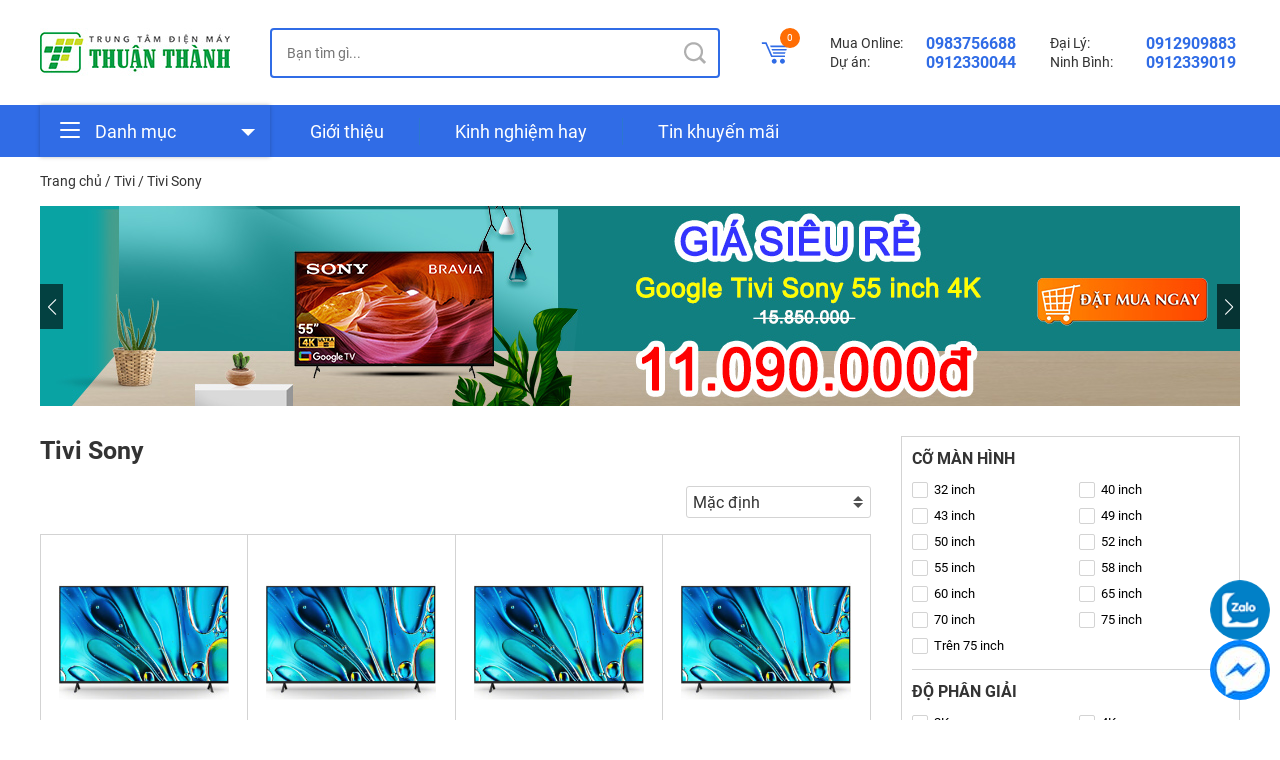

--- FILE ---
content_type: text/html; charset=UTF-8
request_url: https://dienmaythuanthanh.vn/tivi-sony
body_size: 26461
content:
<!DOCTYPE html><html lang="vi"><head><script data-no-optimize="1">var litespeed_docref=sessionStorage.getItem("litespeed_docref");litespeed_docref&&(Object.defineProperty(document,"referrer",{get:function(){return litespeed_docref}}),sessionStorage.removeItem("litespeed_docref"));</script> <meta charset="UTF-8" /><link data-optimized="2" rel="stylesheet" href="https://dienmaythuanthanh.vn/wp-content/litespeed/css/b34f5910ef97b906970518df78d32f73.css?ver=584bc" /><meta name="viewport" content="width=device-width, initial-scale=1, user-scalable=0, shrink-to-fit=no" /><meta name="format-detection" content="telephone=no" /><title>Tivi Sony - dienmaythuanthanh.vn</title><meta name='robots' content='index, follow, max-image-preview:large, max-snippet:-1, max-video-preview:-1' /><style>img:is([sizes="auto" i], [sizes^="auto," i]) { contain-intrinsic-size: 3000px 1500px }</style><meta name="description" content="Tổng đại lý phân phối Tivi Sony, Bán buôn, bán lẻ Tivi Sony giá rẻ nhất hà nội, Bảo hành Tivi Sony chính hãng, uy tín, chất lượng," /><link rel="canonical" href="https://dienmaythuanthanh.vn/tivi-sony" /><meta property="og:locale" content="vi_VN" /><meta property="og:type" content="article" /><meta property="og:title" content="Tivi Sony - dienmaythuanthanh.vn" /><meta property="og:description" content="Tổng đại lý phân phối Tivi Sony, Bán buôn, bán lẻ Tivi Sony giá rẻ nhất hà nội, Bảo hành Tivi Sony chính hãng, uy tín, chất lượng," /><meta property="og:url" content="https://dienmaythuanthanh.vn/tivi-sony" /><meta property="og:site_name" content="Điện Máy Thuận Thành" /><meta name="twitter:card" content="summary_large_image" />
<style id='classic-theme-styles-inline-css' type='text/css'>/*! This file is auto-generated */
.wp-block-button__link{color:#fff;background-color:#32373c;border-radius:9999px;box-shadow:none;text-decoration:none;padding:calc(.667em + 2px) calc(1.333em + 2px);font-size:1.125em}.wp-block-file__button{background:#32373c;color:#fff;text-decoration:none}</style><style id='global-styles-inline-css' type='text/css'>:root{--wp--preset--aspect-ratio--square: 1;--wp--preset--aspect-ratio--4-3: 4/3;--wp--preset--aspect-ratio--3-4: 3/4;--wp--preset--aspect-ratio--3-2: 3/2;--wp--preset--aspect-ratio--2-3: 2/3;--wp--preset--aspect-ratio--16-9: 16/9;--wp--preset--aspect-ratio--9-16: 9/16;--wp--preset--color--black: #000000;--wp--preset--color--cyan-bluish-gray: #abb8c3;--wp--preset--color--white: #ffffff;--wp--preset--color--pale-pink: #f78da7;--wp--preset--color--vivid-red: #cf2e2e;--wp--preset--color--luminous-vivid-orange: #ff6900;--wp--preset--color--luminous-vivid-amber: #fcb900;--wp--preset--color--light-green-cyan: #7bdcb5;--wp--preset--color--vivid-green-cyan: #00d084;--wp--preset--color--pale-cyan-blue: #8ed1fc;--wp--preset--color--vivid-cyan-blue: #0693e3;--wp--preset--color--vivid-purple: #9b51e0;--wp--preset--gradient--vivid-cyan-blue-to-vivid-purple: linear-gradient(135deg,rgba(6,147,227,1) 0%,rgb(155,81,224) 100%);--wp--preset--gradient--light-green-cyan-to-vivid-green-cyan: linear-gradient(135deg,rgb(122,220,180) 0%,rgb(0,208,130) 100%);--wp--preset--gradient--luminous-vivid-amber-to-luminous-vivid-orange: linear-gradient(135deg,rgba(252,185,0,1) 0%,rgba(255,105,0,1) 100%);--wp--preset--gradient--luminous-vivid-orange-to-vivid-red: linear-gradient(135deg,rgba(255,105,0,1) 0%,rgb(207,46,46) 100%);--wp--preset--gradient--very-light-gray-to-cyan-bluish-gray: linear-gradient(135deg,rgb(238,238,238) 0%,rgb(169,184,195) 100%);--wp--preset--gradient--cool-to-warm-spectrum: linear-gradient(135deg,rgb(74,234,220) 0%,rgb(151,120,209) 20%,rgb(207,42,186) 40%,rgb(238,44,130) 60%,rgb(251,105,98) 80%,rgb(254,248,76) 100%);--wp--preset--gradient--blush-light-purple: linear-gradient(135deg,rgb(255,206,236) 0%,rgb(152,150,240) 100%);--wp--preset--gradient--blush-bordeaux: linear-gradient(135deg,rgb(254,205,165) 0%,rgb(254,45,45) 50%,rgb(107,0,62) 100%);--wp--preset--gradient--luminous-dusk: linear-gradient(135deg,rgb(255,203,112) 0%,rgb(199,81,192) 50%,rgb(65,88,208) 100%);--wp--preset--gradient--pale-ocean: linear-gradient(135deg,rgb(255,245,203) 0%,rgb(182,227,212) 50%,rgb(51,167,181) 100%);--wp--preset--gradient--electric-grass: linear-gradient(135deg,rgb(202,248,128) 0%,rgb(113,206,126) 100%);--wp--preset--gradient--midnight: linear-gradient(135deg,rgb(2,3,129) 0%,rgb(40,116,252) 100%);--wp--preset--font-size--small: 13px;--wp--preset--font-size--medium: 20px;--wp--preset--font-size--large: 36px;--wp--preset--font-size--x-large: 42px;--wp--preset--font-family--inter: "Inter", sans-serif;--wp--preset--font-family--cardo: Cardo;--wp--preset--spacing--20: 0.44rem;--wp--preset--spacing--30: 0.67rem;--wp--preset--spacing--40: 1rem;--wp--preset--spacing--50: 1.5rem;--wp--preset--spacing--60: 2.25rem;--wp--preset--spacing--70: 3.38rem;--wp--preset--spacing--80: 5.06rem;--wp--preset--shadow--natural: 6px 6px 9px rgba(0, 0, 0, 0.2);--wp--preset--shadow--deep: 12px 12px 50px rgba(0, 0, 0, 0.4);--wp--preset--shadow--sharp: 6px 6px 0px rgba(0, 0, 0, 0.2);--wp--preset--shadow--outlined: 6px 6px 0px -3px rgba(255, 255, 255, 1), 6px 6px rgba(0, 0, 0, 1);--wp--preset--shadow--crisp: 6px 6px 0px rgba(0, 0, 0, 1);}:where(.is-layout-flex){gap: 0.5em;}:where(.is-layout-grid){gap: 0.5em;}body .is-layout-flex{display: flex;}.is-layout-flex{flex-wrap: wrap;align-items: center;}.is-layout-flex > :is(*, div){margin: 0;}body .is-layout-grid{display: grid;}.is-layout-grid > :is(*, div){margin: 0;}:where(.wp-block-columns.is-layout-flex){gap: 2em;}:where(.wp-block-columns.is-layout-grid){gap: 2em;}:where(.wp-block-post-template.is-layout-flex){gap: 1.25em;}:where(.wp-block-post-template.is-layout-grid){gap: 1.25em;}.has-black-color{color: var(--wp--preset--color--black) !important;}.has-cyan-bluish-gray-color{color: var(--wp--preset--color--cyan-bluish-gray) !important;}.has-white-color{color: var(--wp--preset--color--white) !important;}.has-pale-pink-color{color: var(--wp--preset--color--pale-pink) !important;}.has-vivid-red-color{color: var(--wp--preset--color--vivid-red) !important;}.has-luminous-vivid-orange-color{color: var(--wp--preset--color--luminous-vivid-orange) !important;}.has-luminous-vivid-amber-color{color: var(--wp--preset--color--luminous-vivid-amber) !important;}.has-light-green-cyan-color{color: var(--wp--preset--color--light-green-cyan) !important;}.has-vivid-green-cyan-color{color: var(--wp--preset--color--vivid-green-cyan) !important;}.has-pale-cyan-blue-color{color: var(--wp--preset--color--pale-cyan-blue) !important;}.has-vivid-cyan-blue-color{color: var(--wp--preset--color--vivid-cyan-blue) !important;}.has-vivid-purple-color{color: var(--wp--preset--color--vivid-purple) !important;}.has-black-background-color{background-color: var(--wp--preset--color--black) !important;}.has-cyan-bluish-gray-background-color{background-color: var(--wp--preset--color--cyan-bluish-gray) !important;}.has-white-background-color{background-color: var(--wp--preset--color--white) !important;}.has-pale-pink-background-color{background-color: var(--wp--preset--color--pale-pink) !important;}.has-vivid-red-background-color{background-color: var(--wp--preset--color--vivid-red) !important;}.has-luminous-vivid-orange-background-color{background-color: var(--wp--preset--color--luminous-vivid-orange) !important;}.has-luminous-vivid-amber-background-color{background-color: var(--wp--preset--color--luminous-vivid-amber) !important;}.has-light-green-cyan-background-color{background-color: var(--wp--preset--color--light-green-cyan) !important;}.has-vivid-green-cyan-background-color{background-color: var(--wp--preset--color--vivid-green-cyan) !important;}.has-pale-cyan-blue-background-color{background-color: var(--wp--preset--color--pale-cyan-blue) !important;}.has-vivid-cyan-blue-background-color{background-color: var(--wp--preset--color--vivid-cyan-blue) !important;}.has-vivid-purple-background-color{background-color: var(--wp--preset--color--vivid-purple) !important;}.has-black-border-color{border-color: var(--wp--preset--color--black) !important;}.has-cyan-bluish-gray-border-color{border-color: var(--wp--preset--color--cyan-bluish-gray) !important;}.has-white-border-color{border-color: var(--wp--preset--color--white) !important;}.has-pale-pink-border-color{border-color: var(--wp--preset--color--pale-pink) !important;}.has-vivid-red-border-color{border-color: var(--wp--preset--color--vivid-red) !important;}.has-luminous-vivid-orange-border-color{border-color: var(--wp--preset--color--luminous-vivid-orange) !important;}.has-luminous-vivid-amber-border-color{border-color: var(--wp--preset--color--luminous-vivid-amber) !important;}.has-light-green-cyan-border-color{border-color: var(--wp--preset--color--light-green-cyan) !important;}.has-vivid-green-cyan-border-color{border-color: var(--wp--preset--color--vivid-green-cyan) !important;}.has-pale-cyan-blue-border-color{border-color: var(--wp--preset--color--pale-cyan-blue) !important;}.has-vivid-cyan-blue-border-color{border-color: var(--wp--preset--color--vivid-cyan-blue) !important;}.has-vivid-purple-border-color{border-color: var(--wp--preset--color--vivid-purple) !important;}.has-vivid-cyan-blue-to-vivid-purple-gradient-background{background: var(--wp--preset--gradient--vivid-cyan-blue-to-vivid-purple) !important;}.has-light-green-cyan-to-vivid-green-cyan-gradient-background{background: var(--wp--preset--gradient--light-green-cyan-to-vivid-green-cyan) !important;}.has-luminous-vivid-amber-to-luminous-vivid-orange-gradient-background{background: var(--wp--preset--gradient--luminous-vivid-amber-to-luminous-vivid-orange) !important;}.has-luminous-vivid-orange-to-vivid-red-gradient-background{background: var(--wp--preset--gradient--luminous-vivid-orange-to-vivid-red) !important;}.has-very-light-gray-to-cyan-bluish-gray-gradient-background{background: var(--wp--preset--gradient--very-light-gray-to-cyan-bluish-gray) !important;}.has-cool-to-warm-spectrum-gradient-background{background: var(--wp--preset--gradient--cool-to-warm-spectrum) !important;}.has-blush-light-purple-gradient-background{background: var(--wp--preset--gradient--blush-light-purple) !important;}.has-blush-bordeaux-gradient-background{background: var(--wp--preset--gradient--blush-bordeaux) !important;}.has-luminous-dusk-gradient-background{background: var(--wp--preset--gradient--luminous-dusk) !important;}.has-pale-ocean-gradient-background{background: var(--wp--preset--gradient--pale-ocean) !important;}.has-electric-grass-gradient-background{background: var(--wp--preset--gradient--electric-grass) !important;}.has-midnight-gradient-background{background: var(--wp--preset--gradient--midnight) !important;}.has-small-font-size{font-size: var(--wp--preset--font-size--small) !important;}.has-medium-font-size{font-size: var(--wp--preset--font-size--medium) !important;}.has-large-font-size{font-size: var(--wp--preset--font-size--large) !important;}.has-x-large-font-size{font-size: var(--wp--preset--font-size--x-large) !important;}
:where(.wp-block-post-template.is-layout-flex){gap: 1.25em;}:where(.wp-block-post-template.is-layout-grid){gap: 1.25em;}
:where(.wp-block-columns.is-layout-flex){gap: 2em;}:where(.wp-block-columns.is-layout-grid){gap: 2em;}
:root :where(.wp-block-pullquote){font-size: 1.5em;line-height: 1.6;}</style><style id='woocommerce-inline-inline-css' type='text/css'>.woocommerce form .form-row .required { visibility: visible; }</style> <script type="litespeed/javascript" data-src="https://dienmaythuanthanh.vn/wp-includes/js/jquery/jquery.min.js" id="jquery-core-js"></script> <link rel="EditURI" type="application/rsd+xml" title="RSD" href="https://dienmaythuanthanh.vn/xmlrpc.php?rsd" /><link rel="alternate" href="https://dienmaythuanthanh.vn/tivi-sony" hreflang="vi-vn" />
<noscript><style>.woocommerce-product-gallery{ opacity: 1 !important; }</style></noscript><link rel="icon" href="https://dienmaythuanthanh.vn/wp-content/uploads/2023/11/TT_logo-vuong.jpg" type="image/x-icon" /><link rel="shortcut icon" href="https://dienmaythuanthanh.vn/wp-content/uploads/2023/11/TT_logo-vuong.jpg" type="image/x-icon" /><link rel="pingback" href="https://dienmaythuanthanh.vn/xmlrpc.php" /><meta name="google-site-verification" content="rNQxHn7GOnWx8yPUcBNkm27pMwlqyIIooPthP4BxY5o" />
 <script type="litespeed/javascript">(function(w,d,s,l,i){w[l]=w[l]||[];w[l].push({'gtm.start':new Date().getTime(),event:'gtm.js'});var f=d.getElementsByTagName(s)[0],j=d.createElement(s),dl=l!='dataLayer'?'&l='+l:'';j.async=!0;j.src='https://www.googletagmanager.com/gtm.js?id='+i+dl;f.parentNode.insertBefore(j,f)})(window,document,'script','dataLayer','GTM-NTRTQD8')</script> <meta name="google-site-verification" content="0ZjmARLlsCWjH6qzocaoIAi-I-8LKAnZEFxl5p0Ezkk" /><style class='wp-fonts-local' type='text/css'>@font-face{font-family:Inter;font-style:normal;font-weight:300 900;font-display:fallback;src:url('https://dienmaythuanthanh.vn/wp-content/plugins/woocommerce/assets/fonts/Inter-VariableFont_slnt,wght.woff2') format('woff2');font-stretch:normal;}
@font-face{font-family:Cardo;font-style:normal;font-weight:400;font-display:fallback;src:url('https://dienmaythuanthanh.vn/wp-content/plugins/woocommerce/assets/fonts/cardo_normal_400.woff2') format('woff2');}</style></head><body class="archive tax-product_cat term-tivi-sony term-9119 theme-electric woocommerce woocommerce-page woocommerce-no-js"><header class="header-wrap container flex-jcb"><div class="logo flex-jcc">
<a href="https://dienmaythuanthanh.vn"><img data-lazyloaded="1" src="[data-uri]" width="190" height="65" data-src="https://dienmaythuanthanh.vn/wp-content/uploads/2023/11/TT_logo-dai.jpg" class="no-lazy" alt="Điện Máy Thuận Thành" decoding="async" /></a></div><div class="search-wrap"><form autocomplete="off" role="search" method="get" class="search-form" action="https://dienmaythuanthanh.vn/">
<input type="hidden" name="post_type" value="product" />
<input autocomplete="false" type="search" class="search-field" placeholder="Bạn tìm gì..." value="" name="s" title="Tìm kiếm" />
<span class="search-button flex-jcc"><i class="icofont-search-1"></i></span></form></div><div class="mini-cart">
<a href="https://dienmaythuanthanh.vn/thanh-toan" class="mini-cart-wrap"><i class="icofont-cart-alt"></i><span class="mini-cart-count flex-jcc">0</span></a></div><div class="top-area"><div class="call-center">
<span class="call-center-label">Mua Online:</span>
<a class="call-center-phone" href="tel:0913079988">0983756688</a></div><div class="call-center">
<span class="call-center-label">Đại Lý:</span>
<a class="call-center-phone" href="tel:0912330044">0912909883</a></div><div class="call-center">
<span class="call-center-label">Dự án:</span>
<a class="call-center-phone" href="tel:0912330044">0912330044</a></div><div class="call-center">
<span class="call-center-label">Ninh Bình:</span>
<a class="call-center-phone" href="tel:0912339019">0912339019</a></div></div></header><nav class="nav-wrap container bg-wrap nav-page-wrap">
<button type="button" class="nav-btn">
<span class="nav-btn-ico">
<span></span>
<span></span>
<span></span>
</span>
<span class="nav-btn-label">Danh mục</span>
</button><ol id="menu-main-menu" class="main-menu-wrap"><li id="menu-item-18" class="menu-item menu-item-type-custom menu-item-object-custom menu-item-18"><a href="/gioi-thieu">Giới thiệu</a></li><li id="menu-item-31401" class="menu-item menu-item-type-taxonomy menu-item-object-category menu-item-31401"><a href="https://dienmaythuanthanh.vn/tin-tuc">Kinh nghiệm hay</a></li><li id="menu-item-31407" class="menu-item menu-item-type-taxonomy menu-item-object-category menu-item-31407"><a href="https://dienmaythuanthanh.vn/tin-khuyen-mai">Tin khuyến mãi</a></li></ol><ol id="menu-product-menu" class="product-menu-wrap"><li id="menu-item-30973" class="menu-item menu-item-type-taxonomy menu-item-object-product_cat current-product_cat-ancestor current-menu-ancestor current-menu-parent current-product_cat-parent menu-item-has-children menu-item-30973"><a href="https://dienmaythuanthanh.vn/tivi">Tivi</a>
<button type="button" class="ico-children"></button><ol class="sub-menu"><li id="menu-item-30974" class="menu-item menu-item-type-taxonomy menu-item-object-product_cat menu-item-30974"><a href="https://dienmaythuanthanh.vn/tivi-samsung">Tivi Samsung</a></li><li id="menu-item-31257" class="menu-item menu-item-type-taxonomy menu-item-object-product_cat menu-item-31257"><a href="https://dienmaythuanthanh.vn/tivi-casper">Tivi Casper</a></li><li id="menu-item-31255" class="menu-item menu-item-type-taxonomy menu-item-object-product_cat menu-item-31255"><a href="https://dienmaythuanthanh.vn/tivi-lg">Tivi LG</a></li><li id="menu-item-31251" class="menu-item menu-item-type-taxonomy menu-item-object-product_cat current-menu-item menu-item-31251"><a href="https://dienmaythuanthanh.vn/tivi-sony" aria-current="page">Tivi Sony</a></li><li id="menu-item-31258" class="menu-item menu-item-type-taxonomy menu-item-object-product_cat menu-item-31258"><a href="https://dienmaythuanthanh.vn/tivi-tcl">Tivi TCL</a></li><li id="menu-item-55300" class="menu-item menu-item-type-taxonomy menu-item-object-product_cat menu-item-55300"><a href="https://dienmaythuanthanh.vn/tivi-coocaa">Tivi Coocaa</a></li><li id="menu-item-77173" class="menu-item menu-item-type-taxonomy menu-item-object-product_cat menu-item-77173"><a href="https://dienmaythuanthanh.vn/tivi-xiaomi">Tivi Xiaomi</a></li><li id="menu-item-31252" class="menu-item menu-item-type-taxonomy menu-item-object-product_cat menu-item-31252"><a href="https://dienmaythuanthanh.vn/tivi-panasonic">Tivi Panasonic</a></li><li id="menu-item-31254" class="menu-item menu-item-type-taxonomy menu-item-object-product_cat menu-item-31254"><a href="https://dienmaythuanthanh.vn/tivi-sharp">Tivi Sharp</a></li><li id="menu-item-31256" class="menu-item menu-item-type-taxonomy menu-item-object-product_cat menu-item-31256"><a href="https://dienmaythuanthanh.vn/tivi-toshiba">Tivi Toshiba</a></li></ol></li><li id="menu-item-30988" class="menu-item menu-item-type-taxonomy menu-item-object-product_cat menu-item-has-children menu-item-30988"><a href="https://dienmaythuanthanh.vn/tu-lanh">Tủ Lạnh</a>
<button type="button" class="ico-children"></button><ol class="sub-menu"><li id="menu-item-31242" class="menu-item menu-item-type-taxonomy menu-item-object-product_cat menu-item-31242"><a href="https://dienmaythuanthanh.vn/tu-lanh-lg">Tủ Lạnh LG</a></li><li id="menu-item-31245" class="menu-item menu-item-type-taxonomy menu-item-object-product_cat menu-item-31245"><a href="https://dienmaythuanthanh.vn/tu-lanh-samsung">Tủ Lạnh Samsung</a></li><li id="menu-item-31248" class="menu-item menu-item-type-taxonomy menu-item-object-product_cat menu-item-31248"><a href="https://dienmaythuanthanh.vn/tu-lanh-electrolux">Tủ Lạnh Electrolux</a></li><li id="menu-item-31246" class="menu-item menu-item-type-taxonomy menu-item-object-product_cat menu-item-31246"><a href="https://dienmaythuanthanh.vn/tu-lanh-panasonic">Tủ Lạnh Panasonic</a></li><li id="menu-item-31243" class="menu-item menu-item-type-taxonomy menu-item-object-product_cat menu-item-31243"><a href="https://dienmaythuanthanh.vn/tu-lanh-sharp">Tủ Lạnh Sharp</a></li><li id="menu-item-31247" class="menu-item menu-item-type-taxonomy menu-item-object-product_cat menu-item-31247"><a href="https://dienmaythuanthanh.vn/tu-lanh-toshiba">Tủ Lạnh Toshiba</a></li><li id="menu-item-31244" class="menu-item menu-item-type-taxonomy menu-item-object-product_cat menu-item-31244"><a href="https://dienmaythuanthanh.vn/tu-lanh-hitachi">Tủ Lạnh Hitachi</a></li><li id="menu-item-46728" class="menu-item menu-item-type-taxonomy menu-item-object-product_cat menu-item-46728"><a href="https://dienmaythuanthanh.vn/tu-lanh-casper">Tủ Lạnh Casper</a></li><li id="menu-item-55519" class="menu-item menu-item-type-taxonomy menu-item-object-product_cat menu-item-55519"><a href="https://dienmaythuanthanh.vn/tu-lanh-bosch">Tủ Lạnh Bosch</a></li><li id="menu-item-31249" class="menu-item menu-item-type-taxonomy menu-item-object-product_cat menu-item-31249"><a href="https://dienmaythuanthanh.vn/tu-lanh-aqua">Tủ Lạnh Aqua</a></li><li id="menu-item-55518" class="menu-item menu-item-type-taxonomy menu-item-object-product_cat menu-item-55518"><a href="https://dienmaythuanthanh.vn/tu-lanh-funiki">Tủ Lạnh Funiki</a></li><li id="menu-item-31250" class="menu-item menu-item-type-taxonomy menu-item-object-product_cat menu-item-31250"><a href="https://dienmaythuanthanh.vn/tu-lanh-beko">Tủ Lạnh Beko</a></li></ol></li><li id="menu-item-30990" class="menu-item menu-item-type-taxonomy menu-item-object-product_cat menu-item-has-children menu-item-30990"><a href="https://dienmaythuanthanh.vn/may-giat">Máy Giặt</a>
<button type="button" class="ico-children"></button><ol class="sub-menu"><li id="menu-item-31229" class="menu-item menu-item-type-taxonomy menu-item-object-product_cat menu-item-31229"><a href="https://dienmaythuanthanh.vn/may-giat-electrolux">Máy Giặt Electrolux</a></li><li id="menu-item-31228" class="menu-item menu-item-type-taxonomy menu-item-object-product_cat menu-item-31228"><a href="https://dienmaythuanthanh.vn/may-giat-lg">Máy Giặt LG</a></li><li id="menu-item-55999" class="menu-item menu-item-type-taxonomy menu-item-object-product_cat menu-item-55999"><a href="https://dienmaythuanthanh.vn/may-giat-samsung">Máy Giặt Samsung</a></li><li id="menu-item-56000" class="menu-item menu-item-type-taxonomy menu-item-object-product_cat menu-item-56000"><a href="https://dienmaythuanthanh.vn/may-giat-toshiba">Máy Giặt Toshiba</a></li><li id="menu-item-31227" class="menu-item menu-item-type-taxonomy menu-item-object-product_cat menu-item-31227"><a href="https://dienmaythuanthanh.vn/may-giat-panasonic">Máy Giặt Panasonic</a></li><li id="menu-item-31232" class="menu-item menu-item-type-taxonomy menu-item-object-product_cat menu-item-31232"><a href="https://dienmaythuanthanh.vn/may-giat-aqua">Máy Giặt Aqua</a></li><li id="menu-item-31231" class="menu-item menu-item-type-taxonomy menu-item-object-product_cat menu-item-31231"><a href="https://dienmaythuanthanh.vn/may-giat-beko">Máy Giặt Beko</a></li><li id="menu-item-56001" class="menu-item menu-item-type-taxonomy menu-item-object-product_cat menu-item-56001"><a href="https://dienmaythuanthanh.vn/may-giat-sharp">Máy Giặt Sharp</a></li><li id="menu-item-56003" class="menu-item menu-item-type-taxonomy menu-item-object-product_cat menu-item-56003"><a href="https://dienmaythuanthanh.vn/may-giat-bosch">Máy Giặt Bosch</a></li><li id="menu-item-54947" class="menu-item menu-item-type-taxonomy menu-item-object-product_cat menu-item-54947"><a href="https://dienmaythuanthanh.vn/may-giat-casper">Máy Giặt Casper</a></li><li id="menu-item-31230" class="menu-item menu-item-type-taxonomy menu-item-object-product_cat menu-item-31230"><a href="https://dienmaythuanthanh.vn/may-giat-hitachi">Máy Giặt Hitachi</a></li><li id="menu-item-31226" class="menu-item menu-item-type-taxonomy menu-item-object-product_cat menu-item-31226"><a href="https://dienmaythuanthanh.vn/may-giat-midea">Máy Giặt Midea</a></li><li id="menu-item-40836" class="menu-item menu-item-type-taxonomy menu-item-object-product_cat menu-item-40836"><a href="https://dienmaythuanthanh.vn/may-say">Máy Sấy Quần Áo</a></li></ol></li><li id="menu-item-30968" class="menu-item menu-item-type-taxonomy menu-item-object-product_cat menu-item-has-children menu-item-30968"><a href="https://dienmaythuanthanh.vn/dieu-hoa">Điều Hòa</a>
<button type="button" class="ico-children"></button><ol class="sub-menu"><li id="menu-item-30969" class="menu-item menu-item-type-taxonomy menu-item-object-product_cat menu-item-30969"><a href="https://dienmaythuanthanh.vn/dieu-hoa-casper">Điều Hòa Casper</a></li><li id="menu-item-76493" class="menu-item menu-item-type-taxonomy menu-item-object-product_cat menu-item-76493"><a href="https://dienmaythuanthanh.vn/dieu-hoa-hisense">Điều Hòa Hisense</a></li><li id="menu-item-31163" class="menu-item menu-item-type-taxonomy menu-item-object-product_cat menu-item-31163"><a href="https://dienmaythuanthanh.vn/dieu-hoa-daikin">Điều Hòa Daikin</a></li><li id="menu-item-31162" class="menu-item menu-item-type-taxonomy menu-item-object-product_cat menu-item-31162"><a href="https://dienmaythuanthanh.vn/dieu-hoa-panasonic">Điều Hòa Panasonic</a></li><li id="menu-item-55242" class="menu-item menu-item-type-taxonomy menu-item-object-product_cat menu-item-55242"><a href="https://dienmaythuanthanh.vn/dieu-hoa-lg">Điều Hòa LG</a></li><li id="menu-item-31160" class="menu-item menu-item-type-taxonomy menu-item-object-product_cat menu-item-31160"><a href="https://dienmaythuanthanh.vn/dieu-hoa-funiki">Điều Hòa Funiki</a></li><li id="menu-item-30972" class="menu-item menu-item-type-taxonomy menu-item-object-product_cat menu-item-30972"><a href="https://dienmaythuanthanh.vn/dieu-hoa-midea">Điều Hòa Midea</a></li><li id="menu-item-31158" class="menu-item menu-item-type-taxonomy menu-item-object-product_cat menu-item-31158"><a href="https://dienmaythuanthanh.vn/dieu-hoa-mitsubishi-heavy">Điều Hòa Mitsubishi Heavy</a></li><li id="menu-item-31157" class="menu-item menu-item-type-taxonomy menu-item-object-product_cat menu-item-31157"><a href="https://dienmaythuanthanh.vn/dieu-hoa-sumikura">Điều Hòa Sumikura</a></li><li id="menu-item-31172" class="menu-item menu-item-type-taxonomy menu-item-object-product_cat menu-item-31172"><a href="https://dienmaythuanthanh.vn/dieu-hoa-hitachi">Điều Hòa Hitachi</a></li><li id="menu-item-31159" class="menu-item menu-item-type-taxonomy menu-item-object-product_cat menu-item-31159"><a href="https://dienmaythuanthanh.vn/dieu-hoa-toshiba">Điều Hòa Toshiba</a></li><li id="menu-item-31173" class="menu-item menu-item-type-taxonomy menu-item-object-product_cat menu-item-31173"><a href="https://dienmaythuanthanh.vn/dieu-hoa-sharp">Điều Hòa Sharp</a></li><li id="menu-item-31164" class="menu-item menu-item-type-taxonomy menu-item-object-product_cat menu-item-31164"><a href="https://dienmaythuanthanh.vn/dieu-hoa-mitsubishi-electric">Điều Hòa Mitsubishi Electric</a></li><li id="menu-item-31165" class="menu-item menu-item-type-taxonomy menu-item-object-product_cat menu-item-31165"><a href="https://dienmaythuanthanh.vn/dieu-hoa-carrier">Điều Hòa Carrier</a></li><li id="menu-item-55241" class="menu-item menu-item-type-taxonomy menu-item-object-product_cat menu-item-55241"><a href="https://dienmaythuanthanh.vn/dieu-hoa-samsung">Điều Hòa Samsung</a></li><li id="menu-item-53164" class="menu-item menu-item-type-taxonomy menu-item-object-product_cat menu-item-53164"><a href="https://dienmaythuanthanh.vn/dieu-hoa-nagakawa">Điều Hòa Nagakawa</a></li><li id="menu-item-30971" class="menu-item menu-item-type-taxonomy menu-item-object-product_cat menu-item-30971"><a href="https://dienmaythuanthanh.vn/dieu-hoa-gree">Điều Hòa Gree</a></li><li id="menu-item-94440" class="menu-item menu-item-type-taxonomy menu-item-object-product_cat menu-item-94440"><a href="https://dienmaythuanthanh.vn/dieu-hoa-hyundai">Điều Hòa Hyundai</a></li><li id="menu-item-53163" class="menu-item menu-item-type-taxonomy menu-item-object-product_cat menu-item-53163"><a href="https://dienmaythuanthanh.vn/dieu-hoa-comfee">Điều Hòa Comfee</a></li><li id="menu-item-76869" class="menu-item menu-item-type-taxonomy menu-item-object-product_cat menu-item-76869"><a href="https://dienmaythuanthanh.vn/dieu-hoa-general">Điều Hòa General</a></li><li id="menu-item-55238" class="menu-item menu-item-type-taxonomy menu-item-object-product_cat menu-item-55238"><a href="https://dienmaythuanthanh.vn/dieu-hoa-electrolux">Điều Hòa Electrolux</a></li><li id="menu-item-94314" class="menu-item menu-item-type-taxonomy menu-item-object-product_cat menu-item-94314"><a href="https://dienmaythuanthanh.vn/dieu-hoa-aux">Điều Hòa AUX</a></li><li id="menu-item-89181" class="menu-item menu-item-type-taxonomy menu-item-object-product_cat menu-item-89181"><a href="https://dienmaythuanthanh.vn/dieu-hoa-tcl">Điều Hòa TCL</a></li><li id="menu-item-77291" class="menu-item menu-item-type-taxonomy menu-item-object-product_cat menu-item-77291"><a href="https://dienmaythuanthanh.vn/dieu-hoa-mdv">Điều Hòa MDV</a></li></ol></li><li id="menu-item-31050" class="menu-item menu-item-type-taxonomy menu-item-object-product_cat menu-item-has-children menu-item-31050"><a href="https://dienmaythuanthanh.vn/dien-gia-dung">Điện Gia Dụng</a>
<button type="button" class="ico-children"></button><ol class="sub-menu"><li id="menu-item-53492" class="menu-item menu-item-type-taxonomy menu-item-object-product_cat menu-item-53492"><a href="https://dienmaythuanthanh.vn/quat-dien">Quạt Điện</a></li><li id="menu-item-56802" class="menu-item menu-item-type-taxonomy menu-item-object-product_cat menu-item-56802"><a href="https://dienmaythuanthanh.vn/am-sieu-toc">Ấm Siêu Tốc</a></li><li id="menu-item-55193" class="menu-item menu-item-type-taxonomy menu-item-object-product_cat menu-item-55193"><a href="https://dienmaythuanthanh.vn/may-hut-bui">Máy Hút Bụi</a></li><li id="menu-item-56811" class="menu-item menu-item-type-taxonomy menu-item-object-product_cat menu-item-56811"><a href="https://dienmaythuanthanh.vn/may-xay-thit">Máy Xay Thịt</a></li><li id="menu-item-53158" class="menu-item menu-item-type-taxonomy menu-item-object-product_cat menu-item-53158"><a href="https://dienmaythuanthanh.vn/may-loc-nuoc">Máy Lọc Nước</a></li><li id="menu-item-94356" class="menu-item menu-item-type-taxonomy menu-item-object-product_cat menu-item-94356"><a href="https://dienmaythuanthanh.vn/may-hut-am">Máy Hút Ẩm</a></li><li id="menu-item-56812" class="menu-item menu-item-type-taxonomy menu-item-object-product_cat menu-item-56812"><a href="https://dienmaythuanthanh.vn/noi-com-dien">Nồi Cơm Điện</a></li><li id="menu-item-56813" class="menu-item menu-item-type-taxonomy menu-item-object-product_cat menu-item-56813"><a href="https://dienmaythuanthanh.vn/may-danh-trung">Máy Đánh Trứng</a></li><li id="menu-item-53159" class="menu-item menu-item-type-taxonomy menu-item-object-product_cat menu-item-53159"><a href="https://dienmaythuanthanh.vn/quat-dieu-hoa">Quạt Điều Hòa</a></li><li id="menu-item-56814" class="menu-item menu-item-type-taxonomy menu-item-object-product_cat menu-item-56814"><a href="https://dienmaythuanthanh.vn/may-ep-trai-cay">Máy Ép Trái Cây</a></li><li id="menu-item-56815" class="menu-item menu-item-type-taxonomy menu-item-object-product_cat menu-item-56815"><a href="https://dienmaythuanthanh.vn/tu-say-quan-ao">Tủ Sấy Quần Áo</a></li><li id="menu-item-56816" class="menu-item menu-item-type-taxonomy menu-item-object-product_cat menu-item-56816"><a href="https://dienmaythuanthanh.vn/may-pha-ca-phe">Máy Pha Cà Phê</a></li><li id="menu-item-56817" class="menu-item menu-item-type-taxonomy menu-item-object-product_cat menu-item-56817"><a href="https://dienmaythuanthanh.vn/ban-la-hoi-nuoc">Bàn Là Hơi Nước</a></li><li id="menu-item-55194" class="menu-item menu-item-type-taxonomy menu-item-object-product_cat menu-item-55194"><a href="https://dienmaythuanthanh.vn/robot-hut-bui-neabot">Robot Hút Bụi Neabot</a></li><li id="menu-item-53161" class="menu-item menu-item-type-taxonomy menu-item-object-product_cat menu-item-53161"><a href="https://dienmaythuanthanh.vn/den-suoi">Đèn Sưởi Nhà Tắm</a></li><li id="menu-item-55192" class="menu-item menu-item-type-taxonomy menu-item-object-product_cat menu-item-55192"><a href="https://dienmaythuanthanh.vn/may-loc-khong-khi">Máy Lọc Không Khí</a></li><li id="menu-item-55196" class="menu-item menu-item-type-taxonomy menu-item-object-product_cat menu-item-55196"><a href="https://dienmaythuanthanh.vn/nap-bon-cau-thong-minh">Nắp Bồn Cầu Thông Minh</a></li></ol></li><li id="menu-item-32008" class="menu-item menu-item-type-taxonomy menu-item-object-product_cat menu-item-has-children menu-item-32008"><a href="https://dienmaythuanthanh.vn/binh-nong-lanh">Bình Nóng Lạnh</a>
<button type="button" class="ico-children"></button><ol class="sub-menu"><li id="menu-item-77646" class="menu-item menu-item-type-taxonomy menu-item-object-product_cat menu-item-77646"><a href="https://dienmaythuanthanh.vn/binh-nong-lanh-ariston">Bình Nóng Lạnh Ariston</a></li><li id="menu-item-94316" class="menu-item menu-item-type-taxonomy menu-item-object-product_cat menu-item-94316"><a href="https://dienmaythuanthanh.vn/binh-nong-lanh-rossi">Bình Nóng Lạnh Rossi</a></li><li id="menu-item-77647" class="menu-item menu-item-type-taxonomy menu-item-object-product_cat menu-item-77647"><a href="https://dienmaythuanthanh.vn/binh-nong-lanh-casper">Bình Nóng Lạnh Casper</a></li><li id="menu-item-77648" class="menu-item menu-item-type-taxonomy menu-item-object-product_cat menu-item-77648"><a href="https://dienmaythuanthanh.vn/binh-nong-lanh-son-ha">Bình Nóng Lạnh Sơn Hà</a></li><li id="menu-item-77650" class="menu-item menu-item-type-taxonomy menu-item-object-product_cat menu-item-77650"><a href="https://dienmaythuanthanh.vn/binh-nong-lanh-ferroli">Bình Nóng Lạnh Ferroli</a></li></ol></li><li id="menu-item-56800" class="menu-item menu-item-type-taxonomy menu-item-object-product_cat menu-item-has-children menu-item-56800"><a href="https://dienmaythuanthanh.vn/tu-dong">Tủ Đông Tủ Mát</a>
<button type="button" class="ico-children"></button><ol class="sub-menu"><li id="menu-item-56801" class="menu-item menu-item-type-taxonomy menu-item-object-product_cat menu-item-56801"><a href="https://dienmaythuanthanh.vn/tu-mat">Tủ Mát</a></li><li id="menu-item-77686" class="menu-item menu-item-type-taxonomy menu-item-object-product_cat menu-item-77686"><a href="https://dienmaythuanthanh.vn/tu-dong-sanaky">Tủ Đông Sanaky</a></li><li id="menu-item-87030" class="menu-item menu-item-type-taxonomy menu-item-object-product_cat menu-item-87030"><a href="https://dienmaythuanthanh.vn/tu-dong-hoa-phat">Tủ Đông Hòa Phát</a></li><li id="menu-item-77676" class="menu-item menu-item-type-taxonomy menu-item-object-product_cat menu-item-77676"><a href="https://dienmaythuanthanh.vn/tu-dong-denver">Tủ Đông Denver</a></li><li id="menu-item-77721" class="menu-item menu-item-type-taxonomy menu-item-object-product_cat menu-item-77721"><a href="https://dienmaythuanthanh.vn/tu-dong-alaska">Tủ Đông Alaska</a></li><li id="menu-item-77675" class="menu-item menu-item-type-taxonomy menu-item-object-product_cat menu-item-77675"><a href="https://dienmaythuanthanh.vn/tu-dong-darling">Tủ Đông Darling</a></li><li id="menu-item-77681" class="menu-item menu-item-type-taxonomy menu-item-object-product_cat menu-item-77681"><a href="https://dienmaythuanthanh.vn/tu-dong-lg">Tủ Đông LG</a></li><li id="menu-item-77684" class="menu-item menu-item-type-taxonomy menu-item-object-product_cat menu-item-77684"><a href="https://dienmaythuanthanh.vn/tu-dong-nagakawa">Tủ Đông Nagakawa</a></li><li id="menu-item-77685" class="menu-item menu-item-type-taxonomy menu-item-object-product_cat menu-item-77685"><a href="https://dienmaythuanthanh.vn/tu-dong-panasonic">Tủ Đông Panasonic</a></li><li id="menu-item-77679" class="menu-item menu-item-type-taxonomy menu-item-object-product_cat menu-item-77679"><a href="https://dienmaythuanthanh.vn/tu-dong-aqua">Tủ Đông Aqua</a></li></ol></li><li id="menu-item-93185" class="menu-item menu-item-type-taxonomy menu-item-object-product_cat menu-item-93185"><a href="https://dienmaythuanthanh.vn/may-loc-khong-khi">Máy Lọc Không Khí</a></li><li id="menu-item-31057" class="menu-item menu-item-type-taxonomy menu-item-object-product_cat menu-item-has-children menu-item-31057"><a href="https://dienmaythuanthanh.vn/thiet-bi-nha-bep">Thiết Bị Nhà Bếp</a>
<button type="button" class="ico-children"></button><ol class="sub-menu"><li id="menu-item-55185" class="menu-item menu-item-type-taxonomy menu-item-object-product_cat menu-item-55185"><a href="https://dienmaythuanthanh.vn/lo-nuong">Lò Nướng</a></li><li id="menu-item-55186" class="menu-item menu-item-type-taxonomy menu-item-object-product_cat menu-item-55186"><a href="https://dienmaythuanthanh.vn/lo-vi-song">Lò Vi Sóng</a></li><li id="menu-item-53160" class="menu-item menu-item-type-taxonomy menu-item-object-product_cat menu-item-53160"><a href="https://dienmaythuanthanh.vn/bep-dien-tu">Bếp Điện Từ</a></li><li id="menu-item-55187" class="menu-item menu-item-type-taxonomy menu-item-object-product_cat menu-item-55187"><a href="https://dienmaythuanthanh.vn/bep-hong-ngoai">Bếp Hồng Ngoại</a></li><li id="menu-item-55188" class="menu-item menu-item-type-taxonomy menu-item-object-product_cat menu-item-55188"><a href="https://dienmaythuanthanh.vn/may-hut-mui">Máy Hút Mùi</a></li><li id="menu-item-55189" class="menu-item menu-item-type-taxonomy menu-item-object-product_cat menu-item-55189"><a href="https://dienmaythuanthanh.vn/bep-gas">Bếp Gas</a></li><li id="menu-item-55190" class="menu-item menu-item-type-taxonomy menu-item-object-product_cat menu-item-55190"><a href="https://dienmaythuanthanh.vn/may-rua-bat">Máy Rửa Bát</a></li><li id="menu-item-56838" class="menu-item menu-item-type-taxonomy menu-item-object-product_cat menu-item-56838"><a href="https://dienmaythuanthanh.vn/may-say-bat">Máy Sấy Bát</a></li></ol></li><li id="menu-item-55191" class="menu-item menu-item-type-taxonomy menu-item-object-product_cat menu-item-has-children menu-item-55191"><a href="https://dienmaythuanthanh.vn/thiet-bi-am-thanh">Thiết Bị Âm Thanh</a>
<button type="button" class="ico-children"></button><ol class="sub-menu"><li id="menu-item-55396" class="menu-item menu-item-type-taxonomy menu-item-object-product_cat menu-item-55396"><a href="https://dienmaythuanthanh.vn/loa">Loa</a></li><li id="menu-item-55395" class="menu-item menu-item-type-taxonomy menu-item-object-product_cat menu-item-55395"><a href="https://dienmaythuanthanh.vn/amply">Amply</a></li><li id="menu-item-55444" class="menu-item menu-item-type-taxonomy menu-item-object-product_cat menu-item-55444"><a href="https://dienmaythuanthanh.vn/micro">Micro</a></li><li id="menu-item-55442" class="menu-item menu-item-type-taxonomy menu-item-object-product_cat menu-item-55442"><a href="https://dienmaythuanthanh.vn/mixer">Mixer</a></li><li id="menu-item-55443" class="menu-item menu-item-type-taxonomy menu-item-object-product_cat menu-item-55443"><a href="https://dienmaythuanthanh.vn/vang-so">Vang Số</a></li><li id="menu-item-55397" class="menu-item menu-item-type-taxonomy menu-item-object-product_cat menu-item-55397"><a href="https://dienmaythuanthanh.vn/cuc-day">Cục Đẩy</a></li></ol></li><li id="menu-item-31049" class="menu-item menu-item-type-taxonomy menu-item-object-product_cat menu-item-has-children menu-item-31049"><a href="https://dienmaythuanthanh.vn/dieu-hoa-cong-trinh">Điều Hòa Công Trình</a>
<button type="button" class="ico-children"></button><ol class="sub-menu"><li id="menu-item-31083" class="menu-item menu-item-type-taxonomy menu-item-object-product_cat menu-item-31083"><a href="https://dienmaythuanthanh.vn/dieu-hoa-cay">Điều Hòa Cây</a></li><li id="menu-item-31051" class="menu-item menu-item-type-taxonomy menu-item-object-product_cat menu-item-31051"><a href="https://dienmaythuanthanh.vn/dieu-hoa-am-tran">Điều Hòa Âm Trần</a></li><li id="menu-item-31456" class="menu-item menu-item-type-taxonomy menu-item-object-product_cat menu-item-31456"><a href="https://dienmaythuanthanh.vn/dieu-hoa-noi-ong-gio">Điều Hòa Nối Ống Gió</a></li><li id="menu-item-31455" class="menu-item menu-item-type-taxonomy menu-item-object-product_cat menu-item-31455"><a href="https://dienmaythuanthanh.vn/dieu-hoa-ap-tran">Điều Hòa Áp Trần</a></li><li id="menu-item-31457" class="menu-item menu-item-type-taxonomy menu-item-object-product_cat menu-item-31457"><a href="https://dienmaythuanthanh.vn/dieu-hoa-multi">Điều Hòa Multi</a></li><li id="menu-item-43204" class="menu-item menu-item-type-taxonomy menu-item-object-product_cat menu-item-43204"><a href="https://dienmaythuanthanh.vn/dieu-hoa-trung-tam">Điều Hòa Trung Tâm</a></li><li id="menu-item-53166" class="menu-item menu-item-type-taxonomy menu-item-object-product_cat menu-item-53166"><a href="https://dienmaythuanthanh.vn/dieu-hoa-package">Điều Hòa Package</a></li><li id="menu-item-100652" class="menu-item menu-item-type-taxonomy menu-item-object-product_cat menu-item-100652"><a href="https://dienmaythuanthanh.vn/may-bom-nhiet-heatpump">Máy Bơm Nhiệt HeatPump</a></li></ol></li></ol></nav><main class="page-container container"><div id="primary" class="content-area"><main id="main" class="site-main" role="main"><div id="breadcrumbs" class="breadcrumbs"><a href="https://dienmaythuanthanh.vn">Trang chủ</a>&nbsp;&#47;&nbsp;<a href="https://dienmaythuanthanh.vn/tivi">Tivi</a>&nbsp;&#47;&nbsp;<span class="breadcrumb_last">Tivi Sony</span></div><div class="banner-category-swiper swiper-container"><div class="swiper-wrapper"><div class="swiper-slide banner-homepage-item">
<a href="https://dienmaythuanthanh.vn/android-tivi-sony-kd-55x75k-55-inch-4k">                        <img data-lazyloaded="1" src="[data-uri]" width="1200" height="200" data-src="https://dienmaythuanthanh.vn/wp-content/uploads/2023/12/banner-tivi-sony.jpg" class="attachment-full size-full" alt="" decoding="async" fetchpriority="high" data-srcset="https://dienmaythuanthanh.vn/wp-content/uploads/2023/12/banner-tivi-sony.jpg 1200w, https://dienmaythuanthanh.vn/wp-content/uploads/2023/12/banner-tivi-sony-768x128.jpg 768w, https://dienmaythuanthanh.vn/wp-content/uploads/2023/12/banner-tivi-sony-300x50.jpg 300w, https://dienmaythuanthanh.vn/wp-content/uploads/2023/12/banner-tivi-sony-600x100.jpg 600w" data-sizes="(max-width: 1200px) 100vw, 1200px" />                    </a></div><div class="swiper-slide banner-homepage-item">
<a href="https://dienmaythuanthanh.vn/android-tivi-tcl-hd-32-inch-32s5400a">                        <img data-lazyloaded="1" src="[data-uri]" width="1200" height="200" data-src="https://dienmaythuanthanh.vn/wp-content/uploads/2023/12/banner-tcl.jpg" class="attachment-full size-full" alt="" decoding="async" data-srcset="https://dienmaythuanthanh.vn/wp-content/uploads/2023/12/banner-tcl.jpg 1200w, https://dienmaythuanthanh.vn/wp-content/uploads/2023/12/banner-tcl-768x128.jpg 768w, https://dienmaythuanthanh.vn/wp-content/uploads/2023/12/banner-tcl-300x50.jpg 300w, https://dienmaythuanthanh.vn/wp-content/uploads/2023/12/banner-tcl-600x100.jpg 600w" data-sizes="(max-width: 1200px) 100vw, 1200px" />                    </a></div><div class="swiper-slide banner-homepage-item">
<a href="https://dienmaythuanthanh.vn/smart-tivi-samsung-ua43au7002kxxv-43-inch-4k">                        <img data-lazyloaded="1" src="[data-uri]" width="1200" height="200" data-src="https://dienmaythuanthanh.vn/wp-content/uploads/2023/11/banner-tivi-samsung.jpg" class="attachment-full size-full" alt="" decoding="async" data-srcset="https://dienmaythuanthanh.vn/wp-content/uploads/2023/11/banner-tivi-samsung.jpg 1200w, https://dienmaythuanthanh.vn/wp-content/uploads/2023/11/banner-tivi-samsung-768x128.jpg 768w, https://dienmaythuanthanh.vn/wp-content/uploads/2023/11/banner-tivi-samsung-300x50.jpg 300w, https://dienmaythuanthanh.vn/wp-content/uploads/2023/11/banner-tivi-samsung-600x100.jpg 600w" data-sizes="(max-width: 1200px) 100vw, 1200px" />                    </a></div></div><div class="swiper-button-next swiper-button-white"></div><div class="swiper-button-prev swiper-button-white"></div></div><div class="page-row archive-product"><div class="page-col page-content"><h1 class="title">Tivi Sony</h1><div class="woocommerce-notices-wrapper"></div><form class="woocommerce-ordering" method="get"><div class="order-select">
<select name="orderby" class="orderby" aria-label="Đơn hàng của cửa hàng"><option value="menu_order"  selected='selected'>Mặc định</option><option value="title" >Tên sản phẩm (A &gt; Z)</option><option value="title-desc" >Tên sản phẩm (Z &gt; A)</option><option value="price" >Giá thấp đến cao</option><option value="price-desc" >Giá cao đến thấp</option>
</select></div>
<input type="hidden" name="paged" value="1" /></form><ul class="archive-product-list"><li class="archive-product-item">
<a href="https://dienmaythuanthanh.vn/google-tivi-sony-43-inch-4k-k-43s30">
<span class="archive-product-img"><img data-lazyloaded="1" src="[data-uri]" width="300" height="300" data-src="https://dienmaythuanthanh.vn/wp-content/uploads/2024/05/google-tivi-sony-43-inch-4k-k-43s30-300x300.jpg" class="attachment-img-square size-img-square" alt="Google Tivi Sony 43 Inch 4K K-43S30" decoding="async" data-srcset="https://dienmaythuanthanh.vn/wp-content/uploads/2024/05/google-tivi-sony-43-inch-4k-k-43s30-300x300.jpg 300w, https://dienmaythuanthanh.vn/wp-content/uploads/2024/05/google-tivi-sony-43-inch-4k-k-43s30-150x150.jpg 150w, https://dienmaythuanthanh.vn/wp-content/uploads/2024/05/google-tivi-sony-43-inch-4k-k-43s30-768x768.jpg 768w, https://dienmaythuanthanh.vn/wp-content/uploads/2024/05/google-tivi-sony-43-inch-4k-k-43s30-600x600.jpg 600w, https://dienmaythuanthanh.vn/wp-content/uploads/2024/05/google-tivi-sony-43-inch-4k-k-43s30-100x100.jpg 100w, https://dienmaythuanthanh.vn/wp-content/uploads/2024/05/google-tivi-sony-43-inch-4k-k-43s30.jpg 1000w" data-sizes="(max-width: 300px) 100vw, 300px" /></span><h3 class="archive-product-title">Google Tivi Sony 43 Inch 4K K-43S30</h3>
</a><div class="archive-product-price price"><span class="woocommerce-Price-amount amount"><bdi>11.390.000<span class="woocommerce-Price-currencySymbol">&#8363;</span></bdi></span></div><div class="archive-product-meta"><div class="archive-product-rating"><b>0</b>/5<i class="icofont-star"></i></div><div class="archive-product-vote">0 đánh giá</div></div></li><li class="archive-product-item">
<a href="https://dienmaythuanthanh.vn/google-tivi-sony-50-inch-4k-k-50s30">
<span class="archive-product-img"><img data-lazyloaded="1" src="[data-uri]" width="300" height="300" data-src="https://dienmaythuanthanh.vn/wp-content/uploads/2024/05/google-tivi-sony-50-inch-4k-k-50s30-300x300.jpg" class="attachment-img-square size-img-square" alt="Google Tivi Sony 50 Inch 4K K-50S30" decoding="async" data-srcset="https://dienmaythuanthanh.vn/wp-content/uploads/2024/05/google-tivi-sony-50-inch-4k-k-50s30-300x300.jpg 300w, https://dienmaythuanthanh.vn/wp-content/uploads/2024/05/google-tivi-sony-50-inch-4k-k-50s30-150x150.jpg 150w, https://dienmaythuanthanh.vn/wp-content/uploads/2024/05/google-tivi-sony-50-inch-4k-k-50s30-768x768.jpg 768w, https://dienmaythuanthanh.vn/wp-content/uploads/2024/05/google-tivi-sony-50-inch-4k-k-50s30-600x600.jpg 600w, https://dienmaythuanthanh.vn/wp-content/uploads/2024/05/google-tivi-sony-50-inch-4k-k-50s30-100x100.jpg 100w, https://dienmaythuanthanh.vn/wp-content/uploads/2024/05/google-tivi-sony-50-inch-4k-k-50s30.jpg 1000w" data-sizes="(max-width: 300px) 100vw, 300px" /></span><h3 class="archive-product-title">Google Tivi Sony 50 Inch 4K K-50S30</h3>
</a><div class="archive-product-price price"><span class="woocommerce-Price-amount amount"><bdi>13.690.000<span class="woocommerce-Price-currencySymbol">&#8363;</span></bdi></span></div><div class="archive-product-meta"><div class="archive-product-rating"><b>0</b>/5<i class="icofont-star"></i></div><div class="archive-product-vote">0 đánh giá</div></div></li><li class="archive-product-item">
<a href="https://dienmaythuanthanh.vn/google-tivi-sony-55-inch-4k-k-55s30">
<span class="archive-product-img"><img data-lazyloaded="1" src="[data-uri]" width="300" height="300" data-src="https://dienmaythuanthanh.vn/wp-content/uploads/2024/05/google-tivi-sony-55-inch-4k-k-55s30-300x300.jpg" class="attachment-img-square size-img-square" alt="Google Tivi Sony 55 Inch 4K K-55S30" decoding="async" data-srcset="https://dienmaythuanthanh.vn/wp-content/uploads/2024/05/google-tivi-sony-55-inch-4k-k-55s30-300x300.jpg 300w, https://dienmaythuanthanh.vn/wp-content/uploads/2024/05/google-tivi-sony-55-inch-4k-k-55s30-150x150.jpg 150w, https://dienmaythuanthanh.vn/wp-content/uploads/2024/05/google-tivi-sony-55-inch-4k-k-55s30-768x768.jpg 768w, https://dienmaythuanthanh.vn/wp-content/uploads/2024/05/google-tivi-sony-55-inch-4k-k-55s30-600x600.jpg 600w, https://dienmaythuanthanh.vn/wp-content/uploads/2024/05/google-tivi-sony-55-inch-4k-k-55s30-100x100.jpg 100w, https://dienmaythuanthanh.vn/wp-content/uploads/2024/05/google-tivi-sony-55-inch-4k-k-55s30.jpg 1000w" data-sizes="(max-width: 300px) 100vw, 300px" /></span><h3 class="archive-product-title">Google Tivi Sony 55 Inch 4K K-55S30</h3>
</a><div class="archive-product-price price"><span class="woocommerce-Price-amount amount"><bdi>14.790.000<span class="woocommerce-Price-currencySymbol">&#8363;</span></bdi></span></div><div class="archive-product-meta"><div class="archive-product-rating"><b>0</b>/5<i class="icofont-star"></i></div><div class="archive-product-vote">0 đánh giá</div></div></li><li class="archive-product-item">
<a href="https://dienmaythuanthanh.vn/google-tivi-sony-65-inch-4k-k-65s30">
<span class="archive-product-img"><img data-lazyloaded="1" src="[data-uri]" width="300" height="300" data-src="https://dienmaythuanthanh.vn/wp-content/uploads/2024/05/google-tivi-sony-65-inch-4k-k-65s30-300x300.jpg" class="attachment-img-square size-img-square" alt="Google Tivi Sony 65 Inch 4K K-65S30" decoding="async" data-srcset="https://dienmaythuanthanh.vn/wp-content/uploads/2024/05/google-tivi-sony-65-inch-4k-k-65s30-300x300.jpg 300w, https://dienmaythuanthanh.vn/wp-content/uploads/2024/05/google-tivi-sony-65-inch-4k-k-65s30-150x150.jpg 150w, https://dienmaythuanthanh.vn/wp-content/uploads/2024/05/google-tivi-sony-65-inch-4k-k-65s30-768x768.jpg 768w, https://dienmaythuanthanh.vn/wp-content/uploads/2024/05/google-tivi-sony-65-inch-4k-k-65s30-600x600.jpg 600w, https://dienmaythuanthanh.vn/wp-content/uploads/2024/05/google-tivi-sony-65-inch-4k-k-65s30-100x100.jpg 100w, https://dienmaythuanthanh.vn/wp-content/uploads/2024/05/google-tivi-sony-65-inch-4k-k-65s30.jpg 1000w" data-sizes="(max-width: 300px) 100vw, 300px" /></span><h3 class="archive-product-title">Google Tivi Sony 65 Inch 4K K-65S30</h3>
</a><div class="archive-product-price price"><span class="woocommerce-Price-amount amount"><bdi>18.390.000<span class="woocommerce-Price-currencySymbol">&#8363;</span></bdi></span></div><div class="archive-product-meta"><div class="archive-product-rating"><b>0</b>/5<i class="icofont-star"></i></div><div class="archive-product-vote">0 đánh giá</div></div></li><li class="archive-product-item">
<a href="https://dienmaythuanthanh.vn/google-tivi-sony-75-inch-4k-k-75s30">
<span class="archive-product-img"><img data-lazyloaded="1" src="[data-uri]" width="300" height="300" data-src="https://dienmaythuanthanh.vn/wp-content/uploads/2024/05/google-tivi-sony-75-inch-4k-k-75s30-300x300.jpg" class="attachment-img-square size-img-square" alt="Google Tivi Sony 75 Inch 4K K-75S30" decoding="async" data-srcset="https://dienmaythuanthanh.vn/wp-content/uploads/2024/05/google-tivi-sony-75-inch-4k-k-75s30-300x300.jpg 300w, https://dienmaythuanthanh.vn/wp-content/uploads/2024/05/google-tivi-sony-75-inch-4k-k-75s30-150x150.jpg 150w, https://dienmaythuanthanh.vn/wp-content/uploads/2024/05/google-tivi-sony-75-inch-4k-k-75s30-768x768.jpg 768w, https://dienmaythuanthanh.vn/wp-content/uploads/2024/05/google-tivi-sony-75-inch-4k-k-75s30-600x600.jpg 600w, https://dienmaythuanthanh.vn/wp-content/uploads/2024/05/google-tivi-sony-75-inch-4k-k-75s30-100x100.jpg 100w, https://dienmaythuanthanh.vn/wp-content/uploads/2024/05/google-tivi-sony-75-inch-4k-k-75s30.jpg 1000w" data-sizes="(max-width: 300px) 100vw, 300px" /></span><h3 class="archive-product-title">Google Tivi Sony 75 Inch 4K K-75S30</h3>
</a><div class="archive-product-price price"><span class="woocommerce-Price-amount amount"><bdi>26.190.000<span class="woocommerce-Price-currencySymbol">&#8363;</span></bdi></span></div><div class="archive-product-meta"><div class="archive-product-rating"><b>0</b>/5<i class="icofont-star"></i></div><div class="archive-product-vote">0 đánh giá</div></div></li><li class="archive-product-item">
<a href="https://dienmaythuanthanh.vn/google-tivi-sony-85-inch-4k-k-85s30">
<span class="archive-product-img"><img data-lazyloaded="1" src="[data-uri]" width="300" height="300" data-src="https://dienmaythuanthanh.vn/wp-content/uploads/2024/05/google-tivi-sony-85-inch-4k-k-85s30-300x300.jpg" class="attachment-img-square size-img-square" alt="Google Tivi Sony 85 Inch 4K K-85S30" decoding="async" data-srcset="https://dienmaythuanthanh.vn/wp-content/uploads/2024/05/google-tivi-sony-85-inch-4k-k-85s30-300x300.jpg 300w, https://dienmaythuanthanh.vn/wp-content/uploads/2024/05/google-tivi-sony-85-inch-4k-k-85s30-150x150.jpg 150w, https://dienmaythuanthanh.vn/wp-content/uploads/2024/05/google-tivi-sony-85-inch-4k-k-85s30-768x768.jpg 768w, https://dienmaythuanthanh.vn/wp-content/uploads/2024/05/google-tivi-sony-85-inch-4k-k-85s30-600x600.jpg 600w, https://dienmaythuanthanh.vn/wp-content/uploads/2024/05/google-tivi-sony-85-inch-4k-k-85s30-100x100.jpg 100w, https://dienmaythuanthanh.vn/wp-content/uploads/2024/05/google-tivi-sony-85-inch-4k-k-85s30.jpg 1000w" data-sizes="(max-width: 300px) 100vw, 300px" /></span><h3 class="archive-product-title">Google Tivi Sony 85 Inch 4K K-85S30</h3>
</a><div class="archive-product-price price"><span class="woocommerce-Price-amount amount"><bdi>35.690.000<span class="woocommerce-Price-currencySymbol">&#8363;</span></bdi></span></div><div class="archive-product-meta"><div class="archive-product-rating"><b>0</b>/5<i class="icofont-star"></i></div><div class="archive-product-vote">0 đánh giá</div></div></li><li class="archive-product-item">
<a href="https://dienmaythuanthanh.vn/google-tivi-sony-65-inch-4k-k-65xr70">
<span class="archive-product-img"><img data-lazyloaded="1" src="[data-uri]" width="300" height="300" data-src="https://dienmaythuanthanh.vn/wp-content/uploads/2024/05/google-tivi-sony-65-inch-4k-k-65xr70-300x300.jpg" class="attachment-img-square size-img-square" alt="Google Tivi Sony 65 Inch 4K K-65XR70" decoding="async" data-srcset="https://dienmaythuanthanh.vn/wp-content/uploads/2024/05/google-tivi-sony-65-inch-4k-k-65xr70-300x300.jpg 300w, https://dienmaythuanthanh.vn/wp-content/uploads/2024/05/google-tivi-sony-65-inch-4k-k-65xr70-150x150.jpg 150w, https://dienmaythuanthanh.vn/wp-content/uploads/2024/05/google-tivi-sony-65-inch-4k-k-65xr70-768x768.jpg 768w, https://dienmaythuanthanh.vn/wp-content/uploads/2024/05/google-tivi-sony-65-inch-4k-k-65xr70-600x600.jpg 600w, https://dienmaythuanthanh.vn/wp-content/uploads/2024/05/google-tivi-sony-65-inch-4k-k-65xr70-100x100.jpg 100w, https://dienmaythuanthanh.vn/wp-content/uploads/2024/05/google-tivi-sony-65-inch-4k-k-65xr70.jpg 1000w" data-sizes="(max-width: 300px) 100vw, 300px" /></span><h3 class="archive-product-title">Google Tivi Sony 65 Inch 4K K-65XR70</h3>
</a><div class="archive-product-price price"><span class="woocommerce-Price-amount amount"><bdi>36.990.000<span class="woocommerce-Price-currencySymbol">&#8363;</span></bdi></span></div><div class="archive-product-meta"><div class="archive-product-rating"><b>0</b>/5<i class="icofont-star"></i></div><div class="archive-product-vote">0 đánh giá</div></div></li><li class="archive-product-item">
<a href="https://dienmaythuanthanh.vn/google-tivi-mini-led-sony-4k-75-inch-k-75xr70">
<span class="archive-product-img"><img data-lazyloaded="1" src="[data-uri]" width="300" height="300" data-src="https://dienmaythuanthanh.vn/wp-content/uploads/2024/05/google-tivi-mini-led-sony-4k-75-inch-k-75xr70-300x300.jpg" class="attachment-img-square size-img-square" alt="Google Tivi Sony Mini LED 4K 75 inch K-75XR70" decoding="async" data-srcset="https://dienmaythuanthanh.vn/wp-content/uploads/2024/05/google-tivi-mini-led-sony-4k-75-inch-k-75xr70-300x300.jpg 300w, https://dienmaythuanthanh.vn/wp-content/uploads/2024/05/google-tivi-mini-led-sony-4k-75-inch-k-75xr70-150x150.jpg 150w, https://dienmaythuanthanh.vn/wp-content/uploads/2024/05/google-tivi-mini-led-sony-4k-75-inch-k-75xr70-768x768.jpg 768w, https://dienmaythuanthanh.vn/wp-content/uploads/2024/05/google-tivi-mini-led-sony-4k-75-inch-k-75xr70-600x600.jpg 600w, https://dienmaythuanthanh.vn/wp-content/uploads/2024/05/google-tivi-mini-led-sony-4k-75-inch-k-75xr70-100x100.jpg 100w, https://dienmaythuanthanh.vn/wp-content/uploads/2024/05/google-tivi-mini-led-sony-4k-75-inch-k-75xr70.jpg 1000w" data-sizes="(max-width: 300px) 100vw, 300px" /></span><h3 class="archive-product-title">Google Tivi Sony Mini LED 4K 75 inch K-75XR70</h3>
</a><div class="archive-product-price price"><span class="woocommerce-Price-amount amount"><bdi>48.190.000<span class="woocommerce-Price-currencySymbol">&#8363;</span></bdi></span></div><div class="archive-product-meta"><div class="archive-product-rating"><b>0</b>/5<i class="icofont-star"></i></div><div class="archive-product-vote">0 đánh giá</div></div></li><li class="archive-product-item">
<a href="https://dienmaythuanthanh.vn/google-tivi-sony-oled-55-inch-4k-k-55xr80">
<span class="archive-product-img"><img data-lazyloaded="1" src="[data-uri]" width="300" height="300" data-src="https://dienmaythuanthanh.vn/wp-content/uploads/2024/05/google-tivi-sony-oled-55-inch-4k-k-55xr80-300x300.jpg" class="attachment-img-square size-img-square" alt="Google Tivi Sony OLED 55 Inch 4K K-55XR80" decoding="async" data-srcset="https://dienmaythuanthanh.vn/wp-content/uploads/2024/05/google-tivi-sony-oled-55-inch-4k-k-55xr80-300x300.jpg 300w, https://dienmaythuanthanh.vn/wp-content/uploads/2024/05/google-tivi-sony-oled-55-inch-4k-k-55xr80-150x150.jpg 150w, https://dienmaythuanthanh.vn/wp-content/uploads/2024/05/google-tivi-sony-oled-55-inch-4k-k-55xr80-768x768.jpg 768w, https://dienmaythuanthanh.vn/wp-content/uploads/2024/05/google-tivi-sony-oled-55-inch-4k-k-55xr80-600x600.jpg 600w, https://dienmaythuanthanh.vn/wp-content/uploads/2024/05/google-tivi-sony-oled-55-inch-4k-k-55xr80-100x100.jpg 100w, https://dienmaythuanthanh.vn/wp-content/uploads/2024/05/google-tivi-sony-oled-55-inch-4k-k-55xr80.jpg 1000w" data-sizes="(max-width: 300px) 100vw, 300px" /></span><h3 class="archive-product-title">Google Tivi Sony OLED 55 Inch 4K K-55XR80</h3>
</a><div class="archive-product-price price"><span class="woocommerce-Price-amount amount"><bdi>35.690.000<span class="woocommerce-Price-currencySymbol">&#8363;</span></bdi></span></div><div class="archive-product-meta"><div class="archive-product-rating"><b>0</b>/5<i class="icofont-star"></i></div><div class="archive-product-vote">0 đánh giá</div></div></li><li class="archive-product-item">
<a href="https://dienmaythuanthanh.vn/google-tivi-sony-oled-65-inch-4k-k-65xr80">
<span class="archive-product-img"><img data-lazyloaded="1" src="[data-uri]" width="300" height="300" data-src="https://dienmaythuanthanh.vn/wp-content/uploads/2024/05/google-tivi-sony-oled-65-inch-4k-k-65xr80-300x300.jpg" class="attachment-img-square size-img-square" alt="Google Tivi Sony OLED 65 Inch 4K K-65XR80" decoding="async" data-srcset="https://dienmaythuanthanh.vn/wp-content/uploads/2024/05/google-tivi-sony-oled-65-inch-4k-k-65xr80-300x300.jpg 300w, https://dienmaythuanthanh.vn/wp-content/uploads/2024/05/google-tivi-sony-oled-65-inch-4k-k-65xr80-150x150.jpg 150w, https://dienmaythuanthanh.vn/wp-content/uploads/2024/05/google-tivi-sony-oled-65-inch-4k-k-65xr80-768x768.jpg 768w, https://dienmaythuanthanh.vn/wp-content/uploads/2024/05/google-tivi-sony-oled-65-inch-4k-k-65xr80-600x600.jpg 600w, https://dienmaythuanthanh.vn/wp-content/uploads/2024/05/google-tivi-sony-oled-65-inch-4k-k-65xr80-100x100.jpg 100w, https://dienmaythuanthanh.vn/wp-content/uploads/2024/05/google-tivi-sony-oled-65-inch-4k-k-65xr80.jpg 1000w" data-sizes="(max-width: 300px) 100vw, 300px" /></span><h3 class="archive-product-title">Google Tivi Sony OLED 65 Inch 4K K-65XR80</h3>
</a><div class="archive-product-price price"><span class="woocommerce-Price-amount amount"><bdi>50.690.000<span class="woocommerce-Price-currencySymbol">&#8363;</span></bdi></span></div><div class="archive-product-meta"><div class="archive-product-rating"><b>0</b>/5<i class="icofont-star"></i></div><div class="archive-product-vote">0 đánh giá</div></div></li><li class="archive-product-item">
<a href="https://dienmaythuanthanh.vn/google-tivi-sony-75-inch-4k-k-75xr90">
<span class="archive-product-img"><img data-lazyloaded="1" src="[data-uri]" width="300" height="300" data-src="https://dienmaythuanthanh.vn/wp-content/uploads/2024/05/google-tivi-sony-75-inch-4k-k-75xr90-300x300.jpg" class="attachment-img-square size-img-square" alt="Google Tivi Sony 75 Inch 4K K-75XR90" decoding="async" data-srcset="https://dienmaythuanthanh.vn/wp-content/uploads/2024/05/google-tivi-sony-75-inch-4k-k-75xr90-300x300.jpg 300w, https://dienmaythuanthanh.vn/wp-content/uploads/2024/05/google-tivi-sony-75-inch-4k-k-75xr90-150x150.jpg 150w, https://dienmaythuanthanh.vn/wp-content/uploads/2024/05/google-tivi-sony-75-inch-4k-k-75xr90-768x768.jpg 768w, https://dienmaythuanthanh.vn/wp-content/uploads/2024/05/google-tivi-sony-75-inch-4k-k-75xr90-600x600.jpg 600w, https://dienmaythuanthanh.vn/wp-content/uploads/2024/05/google-tivi-sony-75-inch-4k-k-75xr90-100x100.jpg 100w, https://dienmaythuanthanh.vn/wp-content/uploads/2024/05/google-tivi-sony-75-inch-4k-k-75xr90.jpg 1000w" data-sizes="(max-width: 300px) 100vw, 300px" /></span><h3 class="archive-product-title">Google Tivi Sony 75 Inch 4K K-75XR90</h3>
</a><div class="archive-product-price price"><span class="woocommerce-Price-amount amount"><bdi>67.990.000<span class="woocommerce-Price-currencySymbol">&#8363;</span></bdi></span></div><div class="archive-product-meta"><div class="archive-product-rating"><b>0</b>/5<i class="icofont-star"></i></div><div class="archive-product-vote">0 đánh giá</div></div></li><li class="archive-product-item">
<a href="https://dienmaythuanthanh.vn/google-tivi-sony-85-inch-4k-k-85xr90">
<span class="archive-product-img"><img data-lazyloaded="1" src="[data-uri]" width="300" height="300" data-src="https://dienmaythuanthanh.vn/wp-content/uploads/2024/05/google-tivi-sony-85-inch-4k-k-85xr90-300x300.jpg" class="attachment-img-square size-img-square" alt="Google Tivi Sony 85 Inch 4K K-85XR90" decoding="async" data-srcset="https://dienmaythuanthanh.vn/wp-content/uploads/2024/05/google-tivi-sony-85-inch-4k-k-85xr90-300x300.jpg 300w, https://dienmaythuanthanh.vn/wp-content/uploads/2024/05/google-tivi-sony-85-inch-4k-k-85xr90-150x150.jpg 150w, https://dienmaythuanthanh.vn/wp-content/uploads/2024/05/google-tivi-sony-85-inch-4k-k-85xr90-768x768.jpg 768w, https://dienmaythuanthanh.vn/wp-content/uploads/2024/05/google-tivi-sony-85-inch-4k-k-85xr90-600x600.jpg 600w, https://dienmaythuanthanh.vn/wp-content/uploads/2024/05/google-tivi-sony-85-inch-4k-k-85xr90-100x100.jpg 100w, https://dienmaythuanthanh.vn/wp-content/uploads/2024/05/google-tivi-sony-85-inch-4k-k-85xr90.jpg 1000w" data-sizes="(max-width: 300px) 100vw, 300px" /></span><h3 class="archive-product-title">Google Tivi Sony 85 Inch 4K K-85XR90</h3>
</a><div class="archive-product-price price"><span class="woocommerce-Price-amount amount"><bdi>88.890.000<span class="woocommerce-Price-currencySymbol">&#8363;</span></bdi></span></div><div class="archive-product-meta"><div class="archive-product-rating"><b>0</b>/5<i class="icofont-star"></i></div><div class="archive-product-vote">0 đánh giá</div></div></li></ul><div class="pagination-wrap"><ul class='page-numbers'><li><span aria-label="Trang 1" aria-current="page" class="page-numbers current">1</span></li><li><a aria-label="Trang 2" class="page-numbers" href="https://dienmaythuanthanh.vn/tivi-sony/page/2">2</a></li><li><a aria-label="Trang 3" class="page-numbers" href="https://dienmaythuanthanh.vn/tivi-sony/page/3">3</a></li><li><a class="next page-numbers" href="https://dienmaythuanthanh.vn/tivi-sony/page/2"><i class="icofont-simple-right"></i></a></li></ul></div><div class="product-cat-description singular-content"><div class="toc-wrap"><button type="button" class="toc-head"><span class="toc-title">Chuyển tới tiêu đề chính trong bài</span><span class="toc-sh">[Xem]</span></button><ol class="toc-list"><li><a href="#thiet-ke-hoan-my-ben-bi-than-thien-voi-moi-truong">Thiết kế hoàn mỹ, bền bỉ, thân thiện với môi trường.</a><ol><li><a href="#thiet-ke-ben-bi-su-dung-it-nhua-nguyen-sinh">Thiết kế bền bỉ sử dụng ít nhựa nguyên sinh.</a></li><li><a href="#toi-uu-hoa-do-sang-va-muc-tieu-thu-dien">Tối ưu hóa độ sáng và mức tiêu thụ điện.</a></li></ol></li><li><a href="#cong-nghe-xu-ly-hinh-anh-dinh-cao">Công nghệ xử lý hình ảnh đỉnh cao.</a><ol><li><a href="#bo-xu-ly-hinh-anh-cognitive-processor-xr-manh-me">Bộ xử lý hình ảnh Cognitive Processor XR™ mạnh mẽ</a></li><li><a href="#pho-mau-rong-the-hien-sac-thai-tu-nhien-trong-moi-chi-tiet">Phổ màu rộng thể hiện sắc thái tự nhiên trong mọi chi tiết.</a></li><li><a href="#hinh-anh-sac-net-tu-moi-goc-do">Hình ảnh sắc nét từ mọi góc độ</a></li></ol></li><li><a href="#cong-nghe-xu-ly-am-thanh-dinh-cao">Công nghệ xử lý âm thanh đỉnh cao</a><ol><li><a href="#am-thanh-xr-surround">Âm thanh XR Surround</a></li><li><a href="#cong-nghe-acoustic-multi-audio">Công nghệ Acoustic Multi-Audio</a></li><li><a href="#nang-cap-len-am-thanh-vom-3d">Nâng cấp lên âm thanh vòm 3D</a></li><li><a href="#cong-nghe-acoustic-surface-audio">Công nghệ Acoustic Surface Audio+</a></li><li><a href="#acoustic-auto-calibration">ACOUSTIC AUTO CALIBRATION</a></li></ol></li><li><a href="#cac-tinh-nang-thong-minh-khac">Các tính năng thông minh khác</a><ol><li><a href="#ho-so-tre-em">Hồ sơ trẻ em.</a></li><li><a href="#canh-bao-khoang-cach">Cảnh báo khoảng cách.</a></li><li><a href="#dieu-khien-tivi-bang-cu-chi">Điều khiển Tivi bằng cử chỉ</a></li><li><a href="#remote-de-ve-sinh">Remote dễ vệ sinh</a></li><li><a href="#tuong-thich-voi-apple-airplay">Tương thích với Apple AirPlay</a></li><li><a href="#chromecast">CHROMECAST</a></li><li><a href="#google-assistant">GOOGLE ASSISTANT</a></li><li><a href="#thuong-thuc-cac-chuong-trinh-yeu-thich">Thưởng thức các chương trình yêu thích</a></li></ol></li></ol></div><p><a href="/tivi-sony"><strong>Tivi Sony</strong></a> là thương hiệu tivi hàng đầu thế giới được nhiều thế hệ người dùng Việt Nam tin dùng trong những năm qua. Ưu điểm của dòng tivi Sony là sở hữu nhiều công nghệ hiện đại giúp màn hình luôn hiển thị sắc nét và sống động. Để có được điều này, Sony đã luôn tập trung nghiên cứu phát triển và ứng dụng các công nghệ tiên tiến vào các sản phẩm của mình. Những công nghệ này luôn mang đến những trải nghiệm thú vị và hữu dụng cho người dùng.</p><p>Hãy cùng điện máy Thuận Thành điểm qua những tính năng ưu việt của dòng <strong>TV Sony</strong> nhé!</p><h3><span id="thiet-ke-hoan-my-ben-bi-than-thien-voi-moi-truong">Thiết kế hoàn mỹ, bền bỉ, thân thiện với môi trường.</span></h3><p>Dòng <a href="/tivi-sony-4k-smart"><strong>Smart Tivi Sony 4K</strong></a> <strong>Bravia</strong> có thiết kế cao cấp với viền cực mảnh giúp mắt bạn tập trung một cách tự nhiên vào hình ảnh chứ không phải những thứ xung quanh. Chân đế kim loại cao cấp được thiết kế thuôn, mảnh với 3 cách bố trí kiểu chân tạo sự hài hòa trong cách bài trí căn phòng. Thêm vào đó, bộ phận giữ cáp giúp ẩn gọn dây để tivi không bị vướng víu và trông đẹp hơn từ mọi góc nhìn.</p><p><img data-lazyloaded="1" src="[data-uri]" decoding="async" class="alignnone size-full wp-image-78905" data-src="https://dienmaythuanthanh.vn/wp-content/uploads/2023/11/Tivi-sony-bravia-2.png" alt="Tivi sony bravia " width="1020" height="680" data-srcset="https://dienmaythuanthanh.vn/wp-content/uploads/2023/11/Tivi-sony-bravia-2.png 1020w, https://dienmaythuanthanh.vn/wp-content/uploads/2023/11/Tivi-sony-bravia-2-768x512.png 768w, https://dienmaythuanthanh.vn/wp-content/uploads/2023/11/Tivi-sony-bravia-2-260x172.png 260w, https://dienmaythuanthanh.vn/wp-content/uploads/2023/11/Tivi-sony-bravia-2-300x200.png 300w, https://dienmaythuanthanh.vn/wp-content/uploads/2023/11/Tivi-sony-bravia-2-600x400.png 600w" data-sizes="(max-width: 1020px) 100vw, 1020px" /></p><h4><span id="thiet-ke-ben-bi-su-dung-it-nhua-nguyen-sinh">Thiết kế bền bỉ sử dụng ít nhựa nguyên sinh.</span></h4><p>Các thành phần nhựa trong Tivi Sony được sử dụng loại nhựa tái chế SORPLAS™ (do Sony phát triển) giúp giảm thiểu sử dụng nhựa nguyên sinh đến 60%. Nhựa SORPLAS™ đảm bảo độ bền và lớp hoàn thiện màu đen có độ bóng cao, tuyệt đẹp.</p><p>Một điểm đáng chú ý nữa là bao bì mới của dòng tivi Sony Bravia cũng được hãng sử dụng ít nhựa hơn khoảng 48%. Bao bì mới cũng nhỏ hơn 15% và nhẹ hơn 12% (So sánh với model FY18). Qua đó tối ưu hóa hiệu quả vận chuyển và giảm lượng khí thải CO2.</p><p><img data-lazyloaded="1" src="[data-uri]" decoding="async" class="alignnone size-full wp-image-78913" data-src="https://dienmaythuanthanh.vn/wp-content/uploads/2023/11/Tivi-sony-su-dung-nhua-tai-che-bao-ve-moi-truong.png" alt="Tivi sony sử dụng nhựa tái chế bảo vệ môi trường" width="2680" height="1048" data-srcset="https://dienmaythuanthanh.vn/wp-content/uploads/2023/11/Tivi-sony-su-dung-nhua-tai-che-bao-ve-moi-truong.png 2680w, https://dienmaythuanthanh.vn/wp-content/uploads/2023/11/Tivi-sony-su-dung-nhua-tai-che-bao-ve-moi-truong-768x300.png 768w, https://dienmaythuanthanh.vn/wp-content/uploads/2023/11/Tivi-sony-su-dung-nhua-tai-che-bao-ve-moi-truong-1536x601.png 1536w, https://dienmaythuanthanh.vn/wp-content/uploads/2023/11/Tivi-sony-su-dung-nhua-tai-che-bao-ve-moi-truong-2048x801.png 2048w, https://dienmaythuanthanh.vn/wp-content/uploads/2023/11/Tivi-sony-su-dung-nhua-tai-che-bao-ve-moi-truong-300x117.png 300w, https://dienmaythuanthanh.vn/wp-content/uploads/2023/11/Tivi-sony-su-dung-nhua-tai-che-bao-ve-moi-truong-600x235.png 600w" data-sizes="(max-width: 2680px) 100vw, 2680px" /></p><h4><span id="toi-uu-hoa-do-sang-va-muc-tieu-thu-dien">Tối ưu hóa độ sáng và mức tiêu thụ điện.</span></h4><div class="block-3column" data-y="3283"><div><p>Trên TV thông thường, độ sáng không đổi bất kể phòng sáng tối ra sao, dẫn đến hình ảnh quá tối hoặc quá sáng. Còn trên <a href="/tivi-sony-4k"><strong>TV Sony 4K</strong></a> tích hợp một cảm biến ánh sáng giúp tối ưu hóa độ sáng của hình ảnh theo điều kiện phòng, tăng độ sáng trong phòng sáng và giảm trong phòng tối, để bạn có được trải nghiệm xem tốt nhất.</p></div></div><p>Ngoài ra, với BRAVIA CAM™, Chế độ tự động tiết kiệm điện tối ưu hóa mức tiêu thụ điện bằng cách tự động làm tối màn hình khi bạn không ở phía trước TV.</p><p><img data-lazyloaded="1" src="[data-uri]" decoding="async" class="alignnone size-full wp-image-78921" data-src="https://dienmaythuanthanh.vn/wp-content/uploads/2023/11/TV-Sony-Tu-dong-tiet-kiem-dien.png" alt="TV Sony Tự động tiết kiệm điện" width="2682" height="896" data-srcset="https://dienmaythuanthanh.vn/wp-content/uploads/2023/11/TV-Sony-Tu-dong-tiet-kiem-dien.png 2682w, https://dienmaythuanthanh.vn/wp-content/uploads/2023/11/TV-Sony-Tu-dong-tiet-kiem-dien-768x257.png 768w, https://dienmaythuanthanh.vn/wp-content/uploads/2023/11/TV-Sony-Tu-dong-tiet-kiem-dien-1536x513.png 1536w, https://dienmaythuanthanh.vn/wp-content/uploads/2023/11/TV-Sony-Tu-dong-tiet-kiem-dien-2048x684.png 2048w, https://dienmaythuanthanh.vn/wp-content/uploads/2023/11/TV-Sony-Tu-dong-tiet-kiem-dien-300x100.png 300w, https://dienmaythuanthanh.vn/wp-content/uploads/2023/11/TV-Sony-Tu-dong-tiet-kiem-dien-600x200.png 600w" data-sizes="(max-width: 2682px) 100vw, 2682px" /></p><p>Bảng điều khiển chức năng thân thiện môi trường của <strong>Tivi Sony</strong> được hãng thiết kế tập trung. Mọi cài đặt liên quan đến môi trường được thiết lập gói gọn ở một nơi duy nhất, giúp người dùng dễ dàng điều chỉnh cài đặt.</p><h3><span id="cong-nghe-xu-ly-hinh-anh-dinh-cao">Công nghệ xử lý hình ảnh đỉnh cao.</span></h3><h4><span id="bo-xu-ly-hinh-anh-cognitive-processor-xr-manh-me">Bộ xử lý hình ảnh Cognitive Processor XR™ mạnh mẽ</span></h4><p>Bạn sẽ có hình ảnh chân thực hơn bao giờ hết khi kết hợp màn hình OLED sáng với màu đen thuần khiết cùng Bộ xử lý Cognitive Processor XR™ thông minh mạnh mẽ. Bộ xử lý hình ảnh này của Sony với các tính năng:</p><ul><li><strong>XR PICTURE</strong> &#8211; Độ tương phản chân thực: Thưởng thức hình ảnh đẹp, tự nhiên và sâu từ mọi góc độ với mức phản chiếu ánh sáng tối thiểu. Bộ xử lý Cognitive XR sử dụng dữ liệu phân tích góc nhìn của người để phân tích chéo và tối ưu hóa hàng trăm nghìn yếu tố trong chớp mắt. Kết hợp với tấm màn hình Full Array LED, công nghệ này mang lại hình ảnh siêu thực với độ tương phản sống động.</li><li><strong>Màu sắc XR</strong>. Cognitive Processor XR™ giúp tivi Sony hiển thị màu sắc đa dạng hơn và tái tạo từng màu với sự khác biệt tinh tế như trong thế giới thực. Với màu sắc và độ bão hòa mở rộng, có thể dễ dàng nhận ra những sắc thái sống động và kết cấu chân thực trên những bông hoa. Ngay cả màu nhạt cũng rất chân thực.</li><li><strong>Hiệu chỉnh HDR XR</strong>: Công nghệ hiệu chỉnh HDR XR trên <a href="/tivi-sony-smart"><strong>Smart TV Sony</strong></a> có thể phát hiện từng đối tượng trên màn hình, phân tích màu sắc và điều chỉnh độ tương phản để có hình ảnh chân thực hơn nữa. Khả năng xử lý theo từng đối tượng, được hỗ trợ bởi BRAVIA XR™, đưa độ chính xác lên một cấp độ hoàn toàn mới bằng cách bổ sung sự điều chỉnh màu sắc, độ bão hòa, độ sáng, vector chuyển động, băng thông và hơn thế nữa. Kết quả là cảnh hiện lên đặc biệt sống động với độ sâu ấn tượng hơn, kết cấu sống động như thật và màu sắc tự nhiên.</li></ul><p><img data-lazyloaded="1" src="[data-uri]" decoding="async" class="alignnone size-full wp-image-78978" data-src="https://dienmaythuanthanh.vn/wp-content/uploads/2023/11/TV-4K-Sony-nang-cap-chat-luong-anh-len-4K.png" alt="TV 4K Sony nâng cấp chất lượng ảnh lên 4K" width="2382" height="832" data-srcset="https://dienmaythuanthanh.vn/wp-content/uploads/2023/11/TV-4K-Sony-nang-cap-chat-luong-anh-len-4K.png 2382w, https://dienmaythuanthanh.vn/wp-content/uploads/2023/11/TV-4K-Sony-nang-cap-chat-luong-anh-len-4K-768x268.png 768w, https://dienmaythuanthanh.vn/wp-content/uploads/2023/11/TV-4K-Sony-nang-cap-chat-luong-anh-len-4K-1536x537.png 1536w, https://dienmaythuanthanh.vn/wp-content/uploads/2023/11/TV-4K-Sony-nang-cap-chat-luong-anh-len-4K-2048x715.png 2048w, https://dienmaythuanthanh.vn/wp-content/uploads/2023/11/TV-4K-Sony-nang-cap-chat-luong-anh-len-4K-300x105.png 300w, https://dienmaythuanthanh.vn/wp-content/uploads/2023/11/TV-4K-Sony-nang-cap-chat-luong-anh-len-4K-600x210.png 600w" data-sizes="(max-width: 2382px) 100vw, 2382px" /></p><ul><li><strong>XR 4K Upscaling</strong>: Bạn có thể thưởng thức nội dung giải trí từ bất cứ nguồn nào ở độ phân giải gần như 4K. Bộ xử lý Cognitive Processor XR sử dụng khối lượng dữ liệu lớn, tái tạo kết cấu và chi tiết bị mất một cách thông minh cho hình ảnh chân thực.</li><li><strong>XR Clear Image</strong> giảm nhiễu bằng cách tận dụng phân vùng và phân tích khung hình động, đồng thời giảm thiểu độ nhòe.</li></ul><p><img data-lazyloaded="1" src="[data-uri]" decoding="async" class="alignnone size-full wp-image-78976" data-src="https://dienmaythuanthanh.vn/wp-content/uploads/2023/11/Tivi-sony-giam-do-nhoe.png" alt="Tivi sony giảm độ nhòe" width="2482" height="914" data-srcset="https://dienmaythuanthanh.vn/wp-content/uploads/2023/11/Tivi-sony-giam-do-nhoe.png 2482w, https://dienmaythuanthanh.vn/wp-content/uploads/2023/11/Tivi-sony-giam-do-nhoe-768x283.png 768w, https://dienmaythuanthanh.vn/wp-content/uploads/2023/11/Tivi-sony-giam-do-nhoe-1536x566.png 1536w, https://dienmaythuanthanh.vn/wp-content/uploads/2023/11/Tivi-sony-giam-do-nhoe-2048x754.png 2048w, https://dienmaythuanthanh.vn/wp-content/uploads/2023/11/Tivi-sony-giam-do-nhoe-300x110.png 300w, https://dienmaythuanthanh.vn/wp-content/uploads/2023/11/Tivi-sony-giam-do-nhoe-600x221.png 600w" data-sizes="(max-width: 2482px) 100vw, 2482px" /></p><ul><li><strong>XR OLED Motion</strong> Nâng tầm trải nghiệm xem thể thao và phim có tiết tấu hành động nhanh. Bộ xử lý Cognitive Processor XR với XR Motion Clarity™ sẽ phân tích chéo dữ liệu để đảm bảo hành động luôn sáng rõ và mượt mà.</li></ul><h4><span id="pho-mau-rong-the-hien-sac-thai-tu-nhien-trong-moi-chi-tiet">Phổ màu rộng thể hiện sắc thái tự nhiên trong mọi chi tiết.</span></h4><p>Tái tạo hơn một tỉ màu với sự khác biệt tinh tế hệt như trong thế giới thực. Nhờ sức mạnh của Bộ xử lý Cognitive Processor XR™, XR Triluminos Pro™ với phổ màu rộng thể hiện sắc thái tự nhiên trong mọi chi tiết.</p><p><img data-lazyloaded="1" src="[data-uri]" decoding="async" class="alignnone size-full wp-image-78975" data-src="https://dienmaythuanthanh.vn/wp-content/uploads/2023/11/Tivi-Sony-4K-mau-sac-song-dong-hon.png" alt="Tivi Sony 4K màu sắc sống động hơn" width="2500" height="898" data-srcset="https://dienmaythuanthanh.vn/wp-content/uploads/2023/11/Tivi-Sony-4K-mau-sac-song-dong-hon.png 2500w, https://dienmaythuanthanh.vn/wp-content/uploads/2023/11/Tivi-Sony-4K-mau-sac-song-dong-hon-768x276.png 768w, https://dienmaythuanthanh.vn/wp-content/uploads/2023/11/Tivi-Sony-4K-mau-sac-song-dong-hon-1536x552.png 1536w, https://dienmaythuanthanh.vn/wp-content/uploads/2023/11/Tivi-Sony-4K-mau-sac-song-dong-hon-2048x736.png 2048w, https://dienmaythuanthanh.vn/wp-content/uploads/2023/11/Tivi-Sony-4K-mau-sac-song-dong-hon-300x108.png 300w, https://dienmaythuanthanh.vn/wp-content/uploads/2023/11/Tivi-Sony-4K-mau-sac-song-dong-hon-600x216.png 600w" data-sizes="(max-width: 2500px) 100vw, 2500px" /></p><h4><span id="hinh-anh-sac-net-tu-moi-goc-do"><b>Hình ảnh sắc nét từ mọi góc độ</b></span></h4><p>Xem TV từ hai bên cũng thích như xem từ chính giữa. Với thiết kế quang học gốc giúp điều khiển đèn nền của Sony, tấm màn hình góc rộng <strong>X-Wide Angle</strong> đảm bảo màu sắc luôn trung thực dù bạn xem từ góc nào.</p><h3><span id="cong-nghe-xu-ly-am-thanh-dinh-cao">Công nghệ xử lý âm thanh đỉnh cao</span></h3><p>DOLBY VISION® VÀ DOLBY ATMOS®</p><p>Thưởng thức không gian rung cảm của rạp chiếu phim ngay tại nhà. Dolby Vision® mang đến hình ảnh sống động cho trải nghiệm xem chân thực nhất, còn Dolby Atmos® đưa căn phòng chìm trong âm thanh vòm sống động.</p><h4><span id="am-thanh-xr-surround">Âm thanh XR Surround</span></h4><p style="text-align: center;"><img data-lazyloaded="1" src="[data-uri]" decoding="async" class="alignnone wp-image-78992 size-full" data-src="https://dienmaythuanthanh.vn/wp-content/uploads/2023/11/Am-thanh-vom-3D-e1699517811295.png" alt="Âm thanh vòm 3D" width="1248" height="760" data-srcset="https://dienmaythuanthanh.vn/wp-content/uploads/2023/11/Am-thanh-vom-3D-e1699517811295.png 1248w, https://dienmaythuanthanh.vn/wp-content/uploads/2023/11/Am-thanh-vom-3D-e1699517811295-768x468.png 768w, https://dienmaythuanthanh.vn/wp-content/uploads/2023/11/Am-thanh-vom-3D-e1699517811295-300x183.png 300w, https://dienmaythuanthanh.vn/wp-content/uploads/2023/11/Am-thanh-vom-3D-e1699517811295-600x365.png 600w, https://dienmaythuanthanh.vn/wp-content/uploads/2023/11/Am-thanh-vom-3D-e1699517811295-1024x624.png 1024w" data-sizes="(max-width: 1248px) 100vw, 1248px" /></p><p>Với dòng <a href="/tivi-sony-tv-android"><strong>Android</strong> <strong>Tivi Sony</strong></a> mọi nội dung bạn xem đều được xử lý âm thanh vòm chân thực. XR Surround sẽ tạo ra âm thanh vòm từ các bên và theo chiều dọc để bạn có thể trải nghiệm âm thanh 3D mà không cần đến loa âm trần hoặc loa đánh trần.</p><h4><span id="cong-nghe-acoustic-multi-audio">Công nghệ Acoustic Multi-Audio</span></h4><p>Công nghệ Acoustic Multi-Audio™ bao gồm các loa tweeter định vị âm thanh để đảm bảo âm thanh tần số cao đến từ đúng vị trí trong cảnh, ngay tại nơi diễn ra hành động. Với các loa ở mặt trước và loa subwoofer tích hợp, bạn sẽ được thưởng thức âm thanh trong trẻo và âm trầm mạnh mẽ, bất kể vị trí bạn đặt TV. Các bộ khuếch đại độc lập được điều khiển riêng để thực hiện chính xác chức năng định vị âm thanh của các loa này tại vùng có âm sắc cao, tăng áp suất âm thanh và độ ổn định, cho bạn cảm nhận chân thực hơn.</p><h4><span id="nang-cap-len-am-thanh-vom-3d">Nâng cấp lên âm thanh vòm 3D</span></h4><p>Công nghệ xử lý tín hiệu BRAVIA XR cho phép dòng Tivi cao cấp này tái tạo âm thanh đa chiều để mang lại trải nghiệm thực sự đắm chìm. Cảm nhận âm thanh bao quanh bạn, không chỉ từ bên trái và phải mà còn theo chiều dọc. Với công nghệ Nâng cấp lên âm thanh vòm 3D, bạn có thể trải nghiệm không gian rung cảm của rạp chiếu phim với các định dạng âm thanh mới nhất như Dolby Atmos® ngay tại nhà, cũng như thưởng thức âm thanh theo chiều dọc khi nội dung không tương thích với Dolby Atmos.</p><h4><span id="cong-nghe-acoustic-surface-audio">Công nghệ Acoustic Surface Audio+</span></h4><p>Với công nghệ Acoustic Surface Audio +™, âm thanh sẽ phát ra trực tiếp từ đúng vị trí trong khung cảnh. Sống động hơn nhiều so với TV thông thường do âm thanh chỉ phát ra từ bên dưới màn hình.</p><p><img data-lazyloaded="1" src="[data-uri]" decoding="async" class="alignnone size-full wp-image-78994" data-src="https://dienmaythuanthanh.vn/wp-content/uploads/2023/11/Am-thanh-phat-tu-giua-man-hinh.png" alt="Âm thanh phát từ giữa màn hình" width="2456" height="828" data-srcset="https://dienmaythuanthanh.vn/wp-content/uploads/2023/11/Am-thanh-phat-tu-giua-man-hinh.png 2456w, https://dienmaythuanthanh.vn/wp-content/uploads/2023/11/Am-thanh-phat-tu-giua-man-hinh-768x259.png 768w, https://dienmaythuanthanh.vn/wp-content/uploads/2023/11/Am-thanh-phat-tu-giua-man-hinh-1536x518.png 1536w, https://dienmaythuanthanh.vn/wp-content/uploads/2023/11/Am-thanh-phat-tu-giua-man-hinh-2048x690.png 2048w, https://dienmaythuanthanh.vn/wp-content/uploads/2023/11/Am-thanh-phat-tu-giua-man-hinh-300x101.png 300w, https://dienmaythuanthanh.vn/wp-content/uploads/2023/11/Am-thanh-phat-tu-giua-man-hinh-600x202.png 600w" data-sizes="(max-width: 2456px) 100vw, 2456px" /></p><h4><span id="acoustic-auto-calibration">ACOUSTIC AUTO CALIBRATION</span></h4><p>Bất kể bạn đang ngồi ở đâu, TV này sẽ phát hiện vị trí của bạn và tối ưu hóa âm thanh, cho bạn thưởng thức chất lượng âm thanh giống như thể bạn đang ngồi ngay trước TV. <img data-lazyloaded="1" src="[data-uri]" decoding="async" class="alignnone size-full wp-image-78995" data-src="https://dienmaythuanthanh.vn/wp-content/uploads/2023/11/Cong-nghe-phat-hien-khoang-cach.png" alt="" width="2438" height="866" data-srcset="https://dienmaythuanthanh.vn/wp-content/uploads/2023/11/Cong-nghe-phat-hien-khoang-cach.png 2438w, https://dienmaythuanthanh.vn/wp-content/uploads/2023/11/Cong-nghe-phat-hien-khoang-cach-768x273.png 768w, https://dienmaythuanthanh.vn/wp-content/uploads/2023/11/Cong-nghe-phat-hien-khoang-cach-1536x546.png 1536w, https://dienmaythuanthanh.vn/wp-content/uploads/2023/11/Cong-nghe-phat-hien-khoang-cach-2048x727.png 2048w, https://dienmaythuanthanh.vn/wp-content/uploads/2023/11/Cong-nghe-phat-hien-khoang-cach-300x107.png 300w, https://dienmaythuanthanh.vn/wp-content/uploads/2023/11/Cong-nghe-phat-hien-khoang-cach-600x213.png 600w" data-sizes="(max-width: 2438px) 100vw, 2438px" /></p><h3><span id="cac-tinh-nang-thong-minh-khac">Các tính năng thông minh khác</span></h3><h4><span id="ho-so-tre-em">Hồ sơ trẻ em.</span></h4><p>Với Hồ sơ trẻ em, bạn là người làm chủ. Tính năng đặc biệt này giúp bạn hướng trẻ đến nội dung phù hợp với lứa tuổi, trong không gian dành riêng cho trẻ. Cài bộ lọc thân thiện với trẻ cho các ứng dụng, phim và chương trình. Giới hạn thời lượng xem của trẻ và dễ dàng đặt thời gian đi ngủ.</p><h4><span id="canh-bao-khoang-cach">Cảnh báo khoảng cách.</span></h4><p><img data-lazyloaded="1" src="[data-uri]" decoding="async" class="alignnone size-full wp-image-78998" data-src="https://dienmaythuanthanh.vn/wp-content/uploads/2023/11/Canh-bao-khoang-cach.png" alt="Cảnh báo khoảng cách trên TV Sony " width="2322" height="758" data-srcset="https://dienmaythuanthanh.vn/wp-content/uploads/2023/11/Canh-bao-khoang-cach.png 2322w, https://dienmaythuanthanh.vn/wp-content/uploads/2023/11/Canh-bao-khoang-cach-768x251.png 768w, https://dienmaythuanthanh.vn/wp-content/uploads/2023/11/Canh-bao-khoang-cach-1536x501.png 1536w, https://dienmaythuanthanh.vn/wp-content/uploads/2023/11/Canh-bao-khoang-cach-2048x669.png 2048w, https://dienmaythuanthanh.vn/wp-content/uploads/2023/11/Canh-bao-khoang-cach-300x98.png 300w, https://dienmaythuanthanh.vn/wp-content/uploads/2023/11/Canh-bao-khoang-cach-600x196.png 600w" data-sizes="(max-width: 2322px) 100vw, 2322px" /></p><h4><span id="dieu-khien-tivi-bang-cu-chi">Điều khiển Tivi bằng cử chỉ</span></h4><p>Tính năng Điều khiển bằng cử chỉ cho phép bạn chuyển kênh, điều chỉnh âm lượng và hơn thế nữa bằng các cử chỉ đơn giản mà không cần điều khiển từ xa.</p><h4><span id="remote-de-ve-sinh">Remote dễ vệ sinh</span></h4><p>Bề mặt Remote phẳng có các nút bên dưới và lớp phủ polyurethane đặc biệt nên bạn có thể dễ dàng lau chùi và giữ sạch. Tất cả các nút đều được phủ một lớp vật liệu kháng khuẩn đặc biệt.</p><h4><span id="tuong-thich-voi-apple-airplay">Tương thích với Apple AirPlay</span></h4><p>Với Apple AirPlay, bạn có thể phát trực tiếp video, âm thanh qua ti-vi ngay từ iPhone, iPad hoặc Mac. Xem phim, các chương trình phát từ ứng dụng Apple TV, ứng dụng bạn thích hoặc Safari. Bạn cũng có thể chia sẻ ảnh với mọi người trong phòng.</p><h4><span id="chromecast">CHROMECAST</span></h4><p>Chromecast trên <a href="/tivi-sony-google"><strong>Google TV Sony</strong></a> cho phép bạn truyền video, game và ứng dụng yêu thích từ thiết bị di động sang TV có Chromecast built in mà vẫn đảm bảo chất lượng trọn vẹn. Bạn chỉ cần chạm vào nút Phát trên màn hình thiết bị Android hoặc iOS để phát lên màn hình lớn những nội dung bạn thích. Vừa truyền nội dung, bạn vẫn vừa duyệt được tiếp trên điện thoại hoặc máy tính bảng.</p><h4><span id="google-assistant">GOOGLE ASSISTANT</span></h4><p>TV của bạn hữu ích hơn bao giờ hết. Sử dụng giọng nói của bạn để tìm phim, phát trực tiếp ứng dụng, phát nhạc và điều khiển TV. Nhờ Google tìm theo tiêu đề cụ thể hay thể loại hoặc xem đề xuất nội dung dành riêng cho bạn bằng cách nói: “Tôi nên xem gì?” Bạn còn có thể nhận được câu trả lời về kết quả thi đấu thể thao, điều khiển thiết bị cho nhà thông minh, v.v. Nói chuyện với Google để bắt đầu.</p><h4><span id="thuong-thuc-cac-chuong-trinh-yeu-thich">Thưởng thức các chương trình yêu thích</span></h4><p><img data-lazyloaded="1" src="[data-uri]" decoding="async" class="alignnone size-full wp-image-79008" data-src="https://dienmaythuanthanh.vn/wp-content/uploads/2023/11/Google-TV-Sony.png" alt="Google TV Sony" width="2406" height="1382" data-srcset="https://dienmaythuanthanh.vn/wp-content/uploads/2023/11/Google-TV-Sony.png 2406w, https://dienmaythuanthanh.vn/wp-content/uploads/2023/11/Google-TV-Sony-768x441.png 768w, https://dienmaythuanthanh.vn/wp-content/uploads/2023/11/Google-TV-Sony-1536x882.png 1536w, https://dienmaythuanthanh.vn/wp-content/uploads/2023/11/Google-TV-Sony-2048x1176.png 2048w, https://dienmaythuanthanh.vn/wp-content/uploads/2023/11/Google-TV-Sony-300x172.png 300w, https://dienmaythuanthanh.vn/wp-content/uploads/2023/11/Google-TV-Sony-600x345.png 600w" data-sizes="(max-width: 2406px) 100vw, 2406px" /></p><p>Với <a href="/tivi-sony-4k-google"><strong>Google TV Sony 4K</strong></a> Bạn có thể duyệt tìm trong hơn 700.000 bộ phim và tập chương trình truyền hình trên khắp các dịch vụ truyền hình trực tuyến, tập hợp tại một nơi, sắp xếp theo chủ đề và thể loại dựa trên nội dung bạn quan tâm</p><p>&nbsp;</p><p><b>Mua Tivi Sony ở đâu uy tín nhất? Giá Tivi Sony ở đâu rẻ nhất? Có đội ngũ tư vấn, kỹ thuật viên lắp đặt chuyên nghiệp và đặc biệt là mới 100% được bảo hành chính hãng để yên tâm mua về sử dụng?</b></p><p>Điện Máy Thuận Thành là nhà phân phối của rất nhiều hãng điện tử lớn trên thị trường, có đội ngũ tư vấn, kỹ thuật viên lắp đặt chuyên nghiệp. Các sản phẩm <b>Tivi Sony</b> bán ra đều mới 100% được bảo hành chính hãng và theo tiêu chuẩn nhà sản xuất.</p><ul><li>Khi mua <b>Tivi Sony</b> tại dienmaythuanthanh.vn Khách hàng không chỉ sắm được sản phẩm với giá tốt nhất thị trường, chất lượng chính hãng, chất lượng đảm bảo mà còn nhận được rất nhiều chính sách ưu đãi khác:</li><li>Cam kết Giá <b>Tivi Sony</b> tốt nhất thị trường với 100% sản phẩm chính hãng</li><li>Hỗ trợ vận chuyển và lắp đặt <b>Tivi Sony</b> trong nội thành Hà Nội</li><li>Thanh toán khi mua <b>Tivi Sony</b> thuận tiện, bằng tiền mặt, Sec hoặc chuyển khoản</li><li><span class="text">Để được tư vấn miễn phí, hỗ trợ kỹ thuật, hướng dẫn sử dụng quý khách hàng vui lòng liên hệ: </span><a class="text-is-phone-number">0983756688.</a></li><li><span class="text">Nếu khách hàng có nhu cầu mua <b>Tivi Sony</b> số lượng lớn, hoặc Đại lý bán buôn vui lòng liên hệ: </span><a class="text-is-phone-number">0912909883</a><span class="text"> – </span><a class="text-is-phone-number">0985958833</a><span class="text"> – để nhận được hỗ trợ về giá cũng như hỗ trợ tốt nhất.</span></li><li><span class="text">Khách hàng là nhà thầu, Xây dựng công trình lớn muốn hỗ trợ về thiết kế, tư vấn về kỹ thuật cũng như cần kỹ thuật viên thi công lắp đặt tại công trình vui lòng Liên Hệ:</span><span class="text"> </span><a class="text-is-phone-number">0943398833</a><span class="text"> – </span><span class="text"><a class="text-is-phone-number">0912330044</a></span></li><li><span class="text">Khách hàng ở Khu vực Ninh Bình xin vui lòng liên hệ: </span><a class="text-is-phone-number">0912339019</a></li><li><span class="text">Khách hàng ở Khu vực Bắc Ninh xin vui lòng liên hệ: </span><a class="text-is-phone-number">0943398833</a></li><li><span class="text">Khách hàng ở Khu vực Nghệ An xin vui lòng liên hệ: </span><a class="text-is-phone-number">0917879966</a></li></ul></div></div><div class="page-col page-sidebar"><div class="sidebar-item product-filter"><div class="attribute-filter"><div class="attribute-filter-head">Cỡ màn hình</div><div class="attribute-filter-list"><div class="attribute-filter-item">
<button type="button" data-value="23" data-name="co-man-hinh" class="attribute-filter-label ">
32 inch                                        <span class="attribute-filter-checkmark"></span>
</button></div><div class="attribute-filter-item">
<button type="button" data-value="9152" data-name="co-man-hinh" class="attribute-filter-label ">
40 inch                                        <span class="attribute-filter-checkmark"></span>
</button></div><div class="attribute-filter-item">
<button type="button" data-value="5577" data-name="co-man-hinh" class="attribute-filter-label ">
43 inch                                        <span class="attribute-filter-checkmark"></span>
</button></div><div class="attribute-filter-item">
<button type="button" data-value="25" data-name="co-man-hinh" class="attribute-filter-label ">
49 inch                                        <span class="attribute-filter-checkmark"></span>
</button></div><div class="attribute-filter-item">
<button type="button" data-value="5578" data-name="co-man-hinh" class="attribute-filter-label ">
50 inch                                        <span class="attribute-filter-checkmark"></span>
</button></div><div class="attribute-filter-item">
<button type="button" data-value="19164" data-name="co-man-hinh" class="attribute-filter-label ">
52 inch                                        <span class="attribute-filter-checkmark"></span>
</button></div><div class="attribute-filter-item">
<button type="button" data-value="19165" data-name="co-man-hinh" class="attribute-filter-label ">
55 inch                                        <span class="attribute-filter-checkmark"></span>
</button></div><div class="attribute-filter-item">
<button type="button" data-value="19166" data-name="co-man-hinh" class="attribute-filter-label ">
58 inch                                        <span class="attribute-filter-checkmark"></span>
</button></div><div class="attribute-filter-item">
<button type="button" data-value="19167" data-name="co-man-hinh" class="attribute-filter-label ">
60 inch                                        <span class="attribute-filter-checkmark"></span>
</button></div><div class="attribute-filter-item">
<button type="button" data-value="19168" data-name="co-man-hinh" class="attribute-filter-label ">
65 inch                                        <span class="attribute-filter-checkmark"></span>
</button></div><div class="attribute-filter-item">
<button type="button" data-value="19169" data-name="co-man-hinh" class="attribute-filter-label ">
70 inch                                        <span class="attribute-filter-checkmark"></span>
</button></div><div class="attribute-filter-item">
<button type="button" data-value="19170" data-name="co-man-hinh" class="attribute-filter-label ">
75 inch                                        <span class="attribute-filter-checkmark"></span>
</button></div><div class="attribute-filter-item">
<button type="button" data-value="19171" data-name="co-man-hinh" class="attribute-filter-label ">
Trên 75 inch                                        <span class="attribute-filter-checkmark"></span>
</button></div></div></div><div class="attribute-filter"><div class="attribute-filter-head">Độ phân giải</div><div class="attribute-filter-list"><div class="attribute-filter-item">
<button type="button" data-value="20291" data-name="do-phan-giai" class="attribute-filter-label ">
2K                                        <span class="attribute-filter-checkmark"></span>
</button></div><div class="attribute-filter-item">
<button type="button" data-value="9155" data-name="do-phan-giai" class="attribute-filter-label ">
4K                                        <span class="attribute-filter-checkmark"></span>
</button></div><div class="attribute-filter-item">
<button type="button" data-value="9156" data-name="do-phan-giai" class="attribute-filter-label ">
8K                                        <span class="attribute-filter-checkmark"></span>
</button></div><div class="attribute-filter-item">
<button type="button" data-value="9153" data-name="do-phan-giai" class="attribute-filter-label ">
HD                                        <span class="attribute-filter-checkmark"></span>
</button></div><div class="attribute-filter-item">
<button type="button" data-value="9154" data-name="do-phan-giai" class="attribute-filter-label ">
Full HD                                        <span class="attribute-filter-checkmark"></span>
</button></div></div></div><div class="attribute-filter"><div class="attribute-filter-head">Loại Tivi</div><div class="attribute-filter-list"><div class="attribute-filter-item">
<button type="button" data-value="31" data-name="loai-tivi" class="attribute-filter-label ">
Android                                        <span class="attribute-filter-checkmark"></span>
</button></div><div class="attribute-filter-item">
<button type="button" data-value="35" data-name="loai-tivi" class="attribute-filter-label ">
cong                                        <span class="attribute-filter-checkmark"></span>
</button></div><div class="attribute-filter-item">
<button type="button" data-value="20659" data-name="loai-tivi" class="attribute-filter-label ">
Google                                        <span class="attribute-filter-checkmark"></span>
</button></div><div class="attribute-filter-item">
<button type="button" data-value="34" data-name="loai-tivi" class="attribute-filter-label ">
HDR                                        <span class="attribute-filter-checkmark"></span>
</button></div><div class="attribute-filter-item">
<button type="button" data-value="32" data-name="loai-tivi" class="attribute-filter-label ">
Internet                                        <span class="attribute-filter-checkmark"></span>
</button></div><div class="attribute-filter-item">
<button type="button" data-value="29" data-name="loai-tivi" class="attribute-filter-label ">
OLED                                        <span class="attribute-filter-checkmark"></span>
</button></div><div class="attribute-filter-item">
<button type="button" data-value="30" data-name="loai-tivi" class="attribute-filter-label ">
QLED                                        <span class="attribute-filter-checkmark"></span>
</button></div><div class="attribute-filter-item">
<button type="button" data-value="20290" data-name="loai-tivi" class="attribute-filter-label ">
QNED                                        <span class="attribute-filter-checkmark"></span>
</button></div><div class="attribute-filter-item">
<button type="button" data-value="28" data-name="loai-tivi" class="attribute-filter-label ">
Smart                                        <span class="attribute-filter-checkmark"></span>
</button></div></div></div></div><div class="sidebar-item post-related"><div class="post-sidebar-head">Bài Viết Liên Quan</div><aside class="post-sidebar-list"><article class="post-sidebar-item">
<a href="https://dienmaythuanthanh.vn/tin-tuc/nhung-dong-tivi-4k-cac-gia-dinh-nen-co">
<span class="post-sidebar-img"><img data-lazyloaded="1" src="[data-uri]" width="260" height="172" data-src="https://dienmaythuanthanh.vn/wp-content/uploads/2024/01/2-3-260x172.jpg" class="img-absolute" alt="Những Dòng tivi 4K các gia đình nên có" decoding="async" data-srcset="https://dienmaythuanthanh.vn/wp-content/uploads/2024/01/2-3-260x172.jpg 260w, https://dienmaythuanthanh.vn/wp-content/uploads/2024/01/2-3-420x278.jpg 420w" data-sizes="(max-width: 260px) 100vw, 260px" /></span><h3 class="post-sidebar-title">Những Dòng tivi 4K các gia đình nên có</h3>
</a></article><article class="post-sidebar-item">
<a href="https://dienmaythuanthanh.vn/tin-tuc/thuong-hieu-tivi-tot-nhat">
<span class="post-sidebar-img"><img data-lazyloaded="1" src="[data-uri]" width="260" height="172" data-src="https://dienmaythuanthanh.vn/wp-content/uploads/2024/01/1-7-260x172.jpg" class="img-absolute" alt="Top 3 thương hiệu Tivi tốt nhất hiện nay" decoding="async" data-srcset="https://dienmaythuanthanh.vn/wp-content/uploads/2024/01/1-7-260x172.jpg 260w, https://dienmaythuanthanh.vn/wp-content/uploads/2024/01/1-7-420x278.jpg 420w" data-sizes="(max-width: 260px) 100vw, 260px" /></span><h3 class="post-sidebar-title">Top 3 thương hiệu Tivi tốt nhất hiện nay</h3>
</a></article><article class="post-sidebar-item">
<a href="https://dienmaythuanthanh.vn/tin-tuc/kham-pha-loat-cong-nghe-hien-dai-cua-android-tivi-sony-kd-55x80k-model-2022">
<span class="post-sidebar-img"><img data-lazyloaded="1" src="[data-uri]" width="260" height="172" data-src="https://dienmaythuanthanh.vn/wp-content/uploads/2022/10/kham-pha-loat-cong-nghe-hien-dai-cua-android-tivi-sony-kd-55x80k-model-2022-260x172.jpg" class="img-absolute" alt="Khám phá loạt công nghệ hiện đại của Android Tivi Sony KD-55X80K model 2022" decoding="async" data-srcset="https://dienmaythuanthanh.vn/wp-content/uploads/2022/10/kham-pha-loat-cong-nghe-hien-dai-cua-android-tivi-sony-kd-55x80k-model-2022-260x172.jpg 260w, https://dienmaythuanthanh.vn/wp-content/uploads/2022/10/kham-pha-loat-cong-nghe-hien-dai-cua-android-tivi-sony-kd-55x80k-model-2022-720x477.jpg 720w, https://dienmaythuanthanh.vn/wp-content/uploads/2022/10/kham-pha-loat-cong-nghe-hien-dai-cua-android-tivi-sony-kd-55x80k-model-2022-420x278.jpg 420w" data-sizes="(max-width: 260px) 100vw, 260px" /></span><h3 class="post-sidebar-title">Khám phá loạt công nghệ hiện đại của Android Tivi Sony KD-55X80K model 2022</h3>
</a></article><article class="post-sidebar-item">
<a href="https://dienmaythuanthanh.vn/tin-tuc/giai-tri-dinh-cao-ngay-tai-nha-voi-android-tivi-sony-kd-75x80k-75-inch">
<span class="post-sidebar-img"><img data-lazyloaded="1" src="[data-uri]" width="260" height="172" data-src="https://dienmaythuanthanh.vn/wp-content/uploads/2022/09/giai-tri-dinh-cao-ngay-tai-nha-voi-android-tivi-sony-kd-75x80k-75-inch-260x172.jpg" class="img-absolute" alt="Giải trí đỉnh cao ngay tại nhà với Android Tivi Sony KD-75X80K 75 inch" decoding="async" data-srcset="https://dienmaythuanthanh.vn/wp-content/uploads/2022/09/giai-tri-dinh-cao-ngay-tai-nha-voi-android-tivi-sony-kd-75x80k-75-inch-260x172.jpg 260w, https://dienmaythuanthanh.vn/wp-content/uploads/2022/09/giai-tri-dinh-cao-ngay-tai-nha-voi-android-tivi-sony-kd-75x80k-75-inch-720x477.jpg 720w, https://dienmaythuanthanh.vn/wp-content/uploads/2022/09/giai-tri-dinh-cao-ngay-tai-nha-voi-android-tivi-sony-kd-75x80k-75-inch-420x278.jpg 420w" data-sizes="(max-width: 260px) 100vw, 260px" /></span><h3 class="post-sidebar-title">Giải trí đỉnh cao ngay tại nhà với Android Tivi Sony KD-75X80K 75 inch</h3>
</a></article><article class="post-sidebar-item">
<a href="https://dienmaythuanthanh.vn/tin-tuc/kham-pha-nhung-cong-nghe-hinh-anh-va-am-thanh-hien-dai-tren-android-tivi-sony-kd-65x80k">
<span class="post-sidebar-img"><img data-lazyloaded="1" src="[data-uri]" width="260" height="172" data-src="https://dienmaythuanthanh.vn/wp-content/uploads/2022/07/kham-pha-nhung-cong-nghe-hinh-anh-va-am-thanh-hien-dai-tren-android-tivi-sony-kd-65x80k-260x172.jpg" class="img-absolute" alt="Khám phá những công nghệ hình ảnh và âm thanh hiện đại trên Android Tivi Sony KD-65X80K" decoding="async" data-srcset="https://dienmaythuanthanh.vn/wp-content/uploads/2022/07/kham-pha-nhung-cong-nghe-hinh-anh-va-am-thanh-hien-dai-tren-android-tivi-sony-kd-65x80k-260x172.jpg 260w, https://dienmaythuanthanh.vn/wp-content/uploads/2022/07/kham-pha-nhung-cong-nghe-hinh-anh-va-am-thanh-hien-dai-tren-android-tivi-sony-kd-65x80k-720x477.jpg 720w, https://dienmaythuanthanh.vn/wp-content/uploads/2022/07/kham-pha-nhung-cong-nghe-hinh-anh-va-am-thanh-hien-dai-tren-android-tivi-sony-kd-65x80k-420x278.jpg 420w" data-sizes="(max-width: 260px) 100vw, 260px" /></span><h3 class="post-sidebar-title">Khám phá những công nghệ hình ảnh và âm thanh hiện đại trên Android Tivi Sony KD-65X80K</h3>
</a></article><article class="post-sidebar-item">
<a href="https://dienmaythuanthanh.vn/tin-tuc/top-3-tivi-sony-55-inch-chat-luong-tot-dang-mua-nhat-hien-nay">
<span class="post-sidebar-img"><img data-lazyloaded="1" src="[data-uri]" width="260" height="172" data-src="https://dienmaythuanthanh.vn/wp-content/uploads/2022/04/top-3-tivi-sony-55-inch-chat-luong-tot-dang-mua-nhat-hien-nay-260x172.jpg" class="img-absolute" alt="Top 3 Tivi Sony 55 inch chất lượng tốt đáng mua nhất hiện nay" decoding="async" data-srcset="https://dienmaythuanthanh.vn/wp-content/uploads/2022/04/top-3-tivi-sony-55-inch-chat-luong-tot-dang-mua-nhat-hien-nay-260x172.jpg 260w, https://dienmaythuanthanh.vn/wp-content/uploads/2022/04/top-3-tivi-sony-55-inch-chat-luong-tot-dang-mua-nhat-hien-nay-768x512.jpg 768w, https://dienmaythuanthanh.vn/wp-content/uploads/2022/04/top-3-tivi-sony-55-inch-chat-luong-tot-dang-mua-nhat-hien-nay-720x477.jpg 720w, https://dienmaythuanthanh.vn/wp-content/uploads/2022/04/top-3-tivi-sony-55-inch-chat-luong-tot-dang-mua-nhat-hien-nay-420x278.jpg 420w, https://dienmaythuanthanh.vn/wp-content/uploads/2022/04/top-3-tivi-sony-55-inch-chat-luong-tot-dang-mua-nhat-hien-nay-300x200.jpg 300w, https://dienmaythuanthanh.vn/wp-content/uploads/2022/04/top-3-tivi-sony-55-inch-chat-luong-tot-dang-mua-nhat-hien-nay-600x400.jpg 600w, https://dienmaythuanthanh.vn/wp-content/uploads/2022/04/top-3-tivi-sony-55-inch-chat-luong-tot-dang-mua-nhat-hien-nay.jpg 1510w" data-sizes="(max-width: 260px) 100vw, 260px" /></span><h3 class="post-sidebar-title">Top 3 Tivi Sony 55 inch chất lượng tốt đáng mua nhất hiện nay</h3>
</a></article></aside></div> <script type="application/ld+json">{
                "@context": "https://schema.org",
                "@type": "FAQPage",
                "mainEntity": [
                                            {
                            "@type": "Question",
                            "name": "Những Dòng tivi 4K các gia đình nên có",
                            "acceptedAnswer": {
                                "@type": "Answer",
                                "text": "Để đáp ứng nhu cầu sử dụng người tiêu dùng, các hãng tivi như Sony, Samsung, LG, Casper, Xiaomi, CooCaa,.... cho ra mắt nhiều sản phẩm với những mẫu mã bắt mắt, tính năng thông minh, giá cả cạnh tranh thu hút khách hàng. Hãy cùng Điện Máy Thuận Thành tham khảo một vài dòng tivi 4K nhé!&lt;p&gt;Xem chi tiết: &lt;a href=&quot;https://dienmaythuanthanh.vn/tin-tuc/nhung-dong-tivi-4k-cac-gia-dinh-nen-co&quot;&gt;Những Dòng tivi 4K các gia đình nên có&lt;/a&gt;&lt;/p&gt;"
                            }
                        }
                    ,                        {
                            "@type": "Question",
                            "name": "Top 3 thương hiệu Tivi tốt nhất hiện nay",
                            "acceptedAnswer": {
                                "@type": "Answer",
                                "text": "Top 3 thương hiệu tivi được khách hàng ưa chuộng tin dùng và đánh giá cao nhất trên thị trường Việt Nam hiện nay&lt;p&gt;Xem chi tiết: &lt;a href=&quot;https://dienmaythuanthanh.vn/tin-tuc/thuong-hieu-tivi-tot-nhat&quot;&gt;Top 3 thương hiệu Tivi tốt nhất hiện nay&lt;/a&gt;&lt;/p&gt;"
                            }
                        }
                    ,                        {
                            "@type": "Question",
                            "name": "Khám phá loạt công nghệ hiện đại của Android Tivi Sony KD-55X80K model 2022",
                            "acceptedAnswer": {
                                "@type": "Answer",
                                "text": "Android Tivi Sony KD-55X80K là dòng sản phẩm mới được cho ra mắt vào đầu năm 2022 gây ấn tượng với thiết kế liền mạch, kiểu dáng tối giản.&lt;p&gt;Xem chi tiết: &lt;a href=&quot;https://dienmaythuanthanh.vn/tin-tuc/kham-pha-loat-cong-nghe-hien-dai-cua-android-tivi-sony-kd-55x80k-model-2022&quot;&gt;Khám phá loạt công nghệ hiện đại của Android Tivi Sony KD-55X80K model 2022&lt;/a&gt;&lt;/p&gt;"
                            }
                        }
                    ,                        {
                            "@type": "Question",
                            "name": "Giải trí đỉnh cao ngay tại nhà với Android Tivi Sony KD-75X80K 75 inch",
                            "acceptedAnswer": {
                                "@type": "Answer",
                                "text": "Android Tivi Sony KD-75X80K là dòng sản phẩm mới được cho ra mắt vào đầu năm 2022 với kích thước màn hình tới 75 inch cùng loạt công nghệ hiện đại.&lt;p&gt;Xem chi tiết: &lt;a href=&quot;https://dienmaythuanthanh.vn/tin-tuc/giai-tri-dinh-cao-ngay-tai-nha-voi-android-tivi-sony-kd-75x80k-75-inch&quot;&gt;Giải trí đỉnh cao ngay tại nhà với Android Tivi Sony KD-75X80K 75 inch&lt;/a&gt;&lt;/p&gt;"
                            }
                        }
                    ,                        {
                            "@type": "Question",
                            "name": "Khám phá những công nghệ hình ảnh và âm thanh hiện đại trên Android Tivi Sony KD-65X80K",
                            "acceptedAnswer": {
                                "@type": "Answer",
                                "text": "Android Tivi Sony KD-65X80K ra mắt vào đầu năm 2022 gây ấn tượng với thiết kế tràn viền vô cùng sang trọng, chân đế chữ V úp ngược tinh tế&lt;p&gt;Xem chi tiết: &lt;a href=&quot;https://dienmaythuanthanh.vn/tin-tuc/kham-pha-nhung-cong-nghe-hinh-anh-va-am-thanh-hien-dai-tren-android-tivi-sony-kd-65x80k&quot;&gt;Khám phá những công nghệ hình ảnh và âm thanh hiện đại trên Android Tivi Sony KD-65X80K&lt;/a&gt;&lt;/p&gt;"
                            }
                        }
                    ,                        {
                            "@type": "Question",
                            "name": "Top 3 Tivi Sony 55 inch chất lượng tốt đáng mua nhất hiện nay",
                            "acceptedAnswer": {
                                "@type": "Answer",
                                "text": "Dưới đây là Top 3 Tivi Sony 55 inch chất lượng tốt, kiểu dáng sang trọng, giá cả phải chăng đáng mua nhất hiện nay.&lt;p&gt;Xem chi tiết: &lt;a href=&quot;https://dienmaythuanthanh.vn/tin-tuc/top-3-tivi-sony-55-inch-chat-luong-tot-dang-mua-nhat-hien-nay&quot;&gt;Top 3 Tivi Sony 55 inch chất lượng tốt đáng mua nhất hiện nay&lt;/a&gt;&lt;/p&gt;"
                            }
                        }
                                    ]
            }</script> <div class="sidebar-item post-latest"><div class="post-sidebar-head">Tin Mới Nhất</div><article class="post-sidebar-list"><article class="post-sidebar-item">
<a href="https://dienmaythuanthanh.vn/tin-tuc/dieu-hoa-lg-12000btu-iec12m1-lua-chon-thich-hop-cho-phong-duoi-20m2">
<span class="post-sidebar-img"><img data-lazyloaded="1" src="[data-uri]" width="260" height="172" data-src="https://dienmaythuanthanh.vn/wp-content/uploads/2026/01/dieu-hoa-lg-12000btu-iec12m1-lua-chon-thich-hop-cho-phong-duoi-20m2-260x172.jpg" class="img-absolute" alt="Điều hòa LG 12000BTU IEC12M1: Lựa chọn thích hợp cho phòng dưới 20m2" decoding="async" data-srcset="https://dienmaythuanthanh.vn/wp-content/uploads/2026/01/dieu-hoa-lg-12000btu-iec12m1-lua-chon-thich-hop-cho-phong-duoi-20m2-260x172.jpg 260w, https://dienmaythuanthanh.vn/wp-content/uploads/2026/01/dieu-hoa-lg-12000btu-iec12m1-lua-chon-thich-hop-cho-phong-duoi-20m2-720x477.jpg 720w, https://dienmaythuanthanh.vn/wp-content/uploads/2026/01/dieu-hoa-lg-12000btu-iec12m1-lua-chon-thich-hop-cho-phong-duoi-20m2-420x278.jpg 420w" data-sizes="(max-width: 260px) 100vw, 260px" /></span><h3 class="post-sidebar-title">Điều hòa LG 12000BTU IEC12M1: Lựa chọn thích hợp cho phòng dưới 20m2</h3>
</a></article><article class="post-sidebar-item">
<a href="https://dienmaythuanthanh.vn/tin-tuc/may-giat-electrolux-ewf1024d3sc-10kg-lua-chon-dang-can-nhac-cho-gia-dinh-dong-nguoi">
<span class="post-sidebar-img"><img data-lazyloaded="1" src="[data-uri]" width="260" height="172" data-src="https://dienmaythuanthanh.vn/wp-content/uploads/2026/01/may-giat-electrolux-ewf1024d3sc-10kg-lua-chon-dang-can-nhac-cho-gia-dinh-dong-nguoi-260x172.jpg" class="img-absolute" alt="Máy giặt Electrolux EWF1024D3SC 10kg: Lựa chọn đáng cân nhắc cho gia đình đông người" decoding="async" data-srcset="https://dienmaythuanthanh.vn/wp-content/uploads/2026/01/may-giat-electrolux-ewf1024d3sc-10kg-lua-chon-dang-can-nhac-cho-gia-dinh-dong-nguoi-260x172.jpg 260w, https://dienmaythuanthanh.vn/wp-content/uploads/2026/01/may-giat-electrolux-ewf1024d3sc-10kg-lua-chon-dang-can-nhac-cho-gia-dinh-dong-nguoi-720x477.jpg 720w, https://dienmaythuanthanh.vn/wp-content/uploads/2026/01/may-giat-electrolux-ewf1024d3sc-10kg-lua-chon-dang-can-nhac-cho-gia-dinh-dong-nguoi-420x278.jpg 420w" data-sizes="(max-width: 260px) 100vw, 260px" /></span><h3 class="post-sidebar-title">Máy giặt Electrolux EWF1024D3SC 10kg: Lựa chọn đáng cân nhắc cho gia đình đông người</h3>
</a></article><article class="post-sidebar-item">
<a href="https://dienmaythuanthanh.vn/tin-tuc/tu-lanh-panasonic-nr-bv361wgkv-giu-lanh-toi-uu-tiet-kiem-dien-nang">
<span class="post-sidebar-img"><img data-lazyloaded="1" src="[data-uri]" width="260" height="172" data-src="https://dienmaythuanthanh.vn/wp-content/uploads/2026/01/tu-lanh-panasonic-nr-bv361wgkv-giu-lanh-toi-uu-tiet-kiem-dien-nang-260x172.jpg" class="img-absolute" alt="Tủ lạnh Panasonic NR-BV361WGKV – Giữ lạnh tối ưu, tiết kiệm điện năng" decoding="async" data-srcset="https://dienmaythuanthanh.vn/wp-content/uploads/2026/01/tu-lanh-panasonic-nr-bv361wgkv-giu-lanh-toi-uu-tiet-kiem-dien-nang-260x172.jpg 260w, https://dienmaythuanthanh.vn/wp-content/uploads/2026/01/tu-lanh-panasonic-nr-bv361wgkv-giu-lanh-toi-uu-tiet-kiem-dien-nang-720x477.jpg 720w, https://dienmaythuanthanh.vn/wp-content/uploads/2026/01/tu-lanh-panasonic-nr-bv361wgkv-giu-lanh-toi-uu-tiet-kiem-dien-nang-420x278.jpg 420w" data-sizes="(max-width: 260px) 100vw, 260px" /></span><h3 class="post-sidebar-title">Tủ lạnh Panasonic NR-BV361WGKV – Giữ lạnh tối ưu, tiết kiệm điện năng</h3>
</a></article><article class="post-sidebar-item">
<a href="https://dienmaythuanthanh.vn/tin-tuc/tim-hieu-uu-nhuoc-diem-cua-tu-lanh-lg-lsi63blma-641-lit">
<span class="post-sidebar-img"><img data-lazyloaded="1" src="[data-uri]" width="260" height="172" data-src="https://dienmaythuanthanh.vn/wp-content/uploads/2026/01/tim-hieu-uu-nhuoc-diem-cua-tu-lanh-lg-lsi63blma-641-lit-260x172.jpg" class="img-absolute" alt="Tìm hiểu ưu, nhược điểm của tủ lạnh LG LSI63BLMA 641 Lít" decoding="async" data-srcset="https://dienmaythuanthanh.vn/wp-content/uploads/2026/01/tim-hieu-uu-nhuoc-diem-cua-tu-lanh-lg-lsi63blma-641-lit-260x172.jpg 260w, https://dienmaythuanthanh.vn/wp-content/uploads/2026/01/tim-hieu-uu-nhuoc-diem-cua-tu-lanh-lg-lsi63blma-641-lit-720x477.jpg 720w, https://dienmaythuanthanh.vn/wp-content/uploads/2026/01/tim-hieu-uu-nhuoc-diem-cua-tu-lanh-lg-lsi63blma-641-lit-420x278.jpg 420w" data-sizes="(max-width: 260px) 100vw, 260px" /></span><h3 class="post-sidebar-title">Tìm hiểu ưu, nhược điểm của tủ lạnh LG LSI63BLMA 641 Lít</h3>
</a></article><article class="post-sidebar-item">
<a href="https://dienmaythuanthanh.vn/tin-tuc/goi-y-3-mau-tu-lanh-side-by-side-dung-tich-lon-dang-mua-dip-tet-2026">
<span class="post-sidebar-img"><img data-lazyloaded="1" src="[data-uri]" width="260" height="172" data-src="https://dienmaythuanthanh.vn/wp-content/uploads/2026/01/goi-y-3-mau-tu-lanh-side-by-side-dung-tich-lon-dang-mua-dip-tet-2026-260x172.jpg" class="img-absolute" alt="Gợi ý 3 mẫu tủ lạnh Side by Side dung tích lớn đáng mua dịp Tết 2026" decoding="async" data-srcset="https://dienmaythuanthanh.vn/wp-content/uploads/2026/01/goi-y-3-mau-tu-lanh-side-by-side-dung-tich-lon-dang-mua-dip-tet-2026-260x172.jpg 260w, https://dienmaythuanthanh.vn/wp-content/uploads/2026/01/goi-y-3-mau-tu-lanh-side-by-side-dung-tich-lon-dang-mua-dip-tet-2026-720x477.jpg 720w, https://dienmaythuanthanh.vn/wp-content/uploads/2026/01/goi-y-3-mau-tu-lanh-side-by-side-dung-tich-lon-dang-mua-dip-tet-2026-420x278.jpg 420w" data-sizes="(max-width: 260px) 100vw, 260px" /></span><h3 class="post-sidebar-title">Gợi ý 3 mẫu tủ lạnh Side by Side dung tích lớn đáng mua dịp Tết 2026</h3>
</a></article><article class="post-sidebar-item">
<a href="https://dienmaythuanthanh.vn/tin-tuc/may-giat-say-electrolux-eww1343r7wc-13kg-giai-phap-giat-say-hoan-hao-cho-gia-dinh-dong-nguoi">
<span class="post-sidebar-img"><img data-lazyloaded="1" src="[data-uri]" width="260" height="172" data-src="https://dienmaythuanthanh.vn/wp-content/uploads/2026/01/may-giat-say-electrolux-eww1343r7wc-13kg-giai-phap-giat-say-hoan-hao-cho-gia-dinh-dong-nguoi-260x172.jpg" class="img-absolute" alt="Máy giặt sấy Electrolux EWW1343R7WC 13kg: Giải pháp giặt sấy hoàn hảo cho gia đình đông người" decoding="async" data-srcset="https://dienmaythuanthanh.vn/wp-content/uploads/2026/01/may-giat-say-electrolux-eww1343r7wc-13kg-giai-phap-giat-say-hoan-hao-cho-gia-dinh-dong-nguoi-260x172.jpg 260w, https://dienmaythuanthanh.vn/wp-content/uploads/2026/01/may-giat-say-electrolux-eww1343r7wc-13kg-giai-phap-giat-say-hoan-hao-cho-gia-dinh-dong-nguoi-720x477.jpg 720w, https://dienmaythuanthanh.vn/wp-content/uploads/2026/01/may-giat-say-electrolux-eww1343r7wc-13kg-giai-phap-giat-say-hoan-hao-cho-gia-dinh-dong-nguoi-420x278.jpg 420w" data-sizes="(max-width: 260px) 100vw, 260px" /></span><h3 class="post-sidebar-title">Máy giặt sấy Electrolux EWW1343R7WC 13kg: Giải pháp giặt sấy hoàn hảo cho gia đình đông người</h3>
</a></article></article></div></div></div></main></div></main><div class="newsletter-wrap container bg-wrap"><div class="newsletter-label">Đăng ký nhận thông tin mới nhất</div><form id="newsletter" class="newsletter-form" action="https://dienmaythuanthanh.vn/wp-admin/admin-ajax.php?action=newsletter" method="POST">
<input class="newsletter-input" name="email" type="email" placeholder="Nhập địa chỉ email của bạn" />
<button type="submit" class="newsletter-submit flex-jcc">Đăng ký</button></form></div><footer class="footer-wrap container flex-jcb"><div class="footer-col footer-one"><div class="widget_text aside-footer"><div class="textwidget custom-html-widget"><div class="aside-footer"><a href="/"><img data-lazyloaded="1" src="[data-uri]" width="190" height="65" data-src="/wp-content/uploads/2023/11/TT_logo-dai.jpg" class="image wp-image-31714 logo-footer attachment-full size-full" alt="Điện máy Thuận Thành"></a></div><div class="widget_text aside-footer"><div class="textwidget custom-html-widget"><div class="hotline-wrap">
<i class="icofont-headphone-alt-2"></i><div class="hotline-content">Hotline 24/7: <a href="tel:0983756688">0983756688</a></div></div></div></div><div class="aside-footer"><a href="/http://online.gov.vn/Home/WebDetails/127141"><img data-lazyloaded="1" src="[data-uri]" width="300" height="114" class="image wp-image-94079  attachment-200x76 size-200x76" data-src="/wp-content/uploads/2024/12/bct-300x114.webp" alt= "đã đăng ký với bộ công thương"></a></div></div></div></div><div class="footer-col footer-two"><div class="widget_text aside-footer"><div class="aside-footer-title">Liên Hệ Với Chúng Tôi</div><div class="textwidget custom-html-widget"><div class="textwidget custom-html-widget"><div class="company-info"><p>Công Ty TNHH TM Điện Máy Thuận Thành</p><p>Địa chỉ  : Số 167 Đường Bát Khối , Phường Long Biên  ,Quận Long Biên , Hà Nội</p><p>ĐKKD: Số 0110726108 cấp ngày 23/05/2024 thay đổi lầ thứ 1 ngày 08/10/2024</p><p>Email: trungtamdienmaythuanthanh@gmail.com</p><p>Bán buôn: 0912909883 - 0943398833</p><p>Nhà Thầu Dự Án: 0912330044</p><p>Theo dõi Điện Máy Thuận Thành  trên:<a href="https://web.archive.org/web/20250207102226/https://www.facebook.com/dienmaythuanthanh"><img data-lazyloaded="1" src="/wp-content/uploads/2022/06/fb.png" width="21" height="21" data-src="/wp-content/uploads/2022/06/fb.png" alt="Theo dõi Điện Máy Thuận Thành"></a></p></div></div></div></div></div><div class="footer-col footer-three"><div class="widget_text aside-footer"><div class="aside-footer-title">Dịch vụ khách hàng</div><div class="textwidget custom-html-widget"><div class="menu-dich-vu-khach-hang-container"><ul id="menu-dich-vu-khach-hang" class="menu"><li id="menu-item-35" class="menu-item menu-item-type-custom menu-item-object-custom menu-item-35">
<a href="/phuong-thuc-mua-hang">Phương Thức Mua Hàng</a></li><li id="menu-item-36" class="menu-item menu-item-type-custom menu-item-object-custom menu-item-36"><a href="/hinh-thuc-thanh-toan">Hình Thức Thanh Toán</a></li><li id="menu-item-37" class="menu-item menu-item-type-custom menu-item-object-custom menu-item-37"><a href="/chinh-sach-bao-hanh">Chính Sách Bảo Hành</a></li><li id="menu-item-48046" class="menu-item menu-item-type-custom menu-item-object-custom menu-item-48046"><a href="/chinh-sach-bao-mat">Chính Sách Bảo Mật</a></li><li id="menu-item-89374" class="menu-item menu-item-type-post_type menu-item-object-page menu-item-89374"><a href="/chinh-sach-doi-tra-hang">Chính sách đổi trả hàng</a></li></ul></div></div></div></div></footer> <script type="litespeed/javascript" data-src="https://www.googletagmanager.com/gtag/js?id=G-DG3214QC4D"></script> <script type="litespeed/javascript">window.dataLayer=window.dataLayer||[];function gtag(){dataLayer.push(arguments)}
gtag('js',new Date());gtag('config','G-DG3214QC4D')</script>  <script type="litespeed/javascript" data-src="https://www.googletagmanager.com/gtag/js?id=UA-181735004-1"></script> <script async type="litespeed/javascript">window.dataLayer=window.dataLayer||[];function gtag(){dataLayer.push(arguments)}
gtag('js',new Date());gtag('config','UA-181735004-1')</script> <script async type="litespeed/javascript">document.addEventListener("DOMContentLiteSpeedLoaded",function(event){jQuery('.atc-col.atc-hotline').on('click',function(){gtag('event','click',{'event_category':'hotline','event_label':'Hotline','event_name':'Hotline','event_action':'Click-Hotline',})});jQuery('.cta-hotline').on('click',function(){gtag('event','click',{'event_category':'hotline-neo','event_label':'hotline-neo','event_name':'hotline-neo','event_action':'Click-hotline-neo'})});jQuery('[href*="tel:"]').on('click',function(){gtag('event','click',{'event_category':'Dien-thoai','event_label':jQuery(this).attr('href'),'event_name':jQuery(this).attr('href'),'event_action':'Click-dien-thoai'})});jQuery('#place_order').on('click',function(){gtag('event','click',{'event_category':'dat-hang','event_label':'click-dat-hang','event_name':'Click-dat-hang','event_action':'Click-Dat-hang'})});jQuery('.atc-col.atc-button.single_add_to_cart_button').on('click',function(){gtag('event','click',{'event_category':'them-gio-hang','event_label':'them-gio-hang','event_name':'them-gio-hang','event_action':'Click-them-gio-hang'})});jQuery('.advertise-wrap').on('click',function(){gtag('event','click',{'event_category':'qc-sticky','event_label':'qc-sticky','event_name':'qc-sticky','event_action':'Click-qc-sticky'})});jQuery('.cta-buy').on('click',function(){gtag('event','click',{'event_category':'mua-ngay-neo','event_label':'mua-ngay-neo','event_name':'mua-ngay-neo','event_action':'Click-mua-ngay-neo'})});jQuery('.atc-now').on('click',function(){gtag('event','click',{'event_category':'mua-ngay','event_label':'mua-ngay','event_name':'Mua-ngay','event_action':'Click-mua-ngay'})});jQuery('.product-sale a').on('click',function(){gtag('event','click',{'event_category':'archive-product-sale','event_label':'archive-product-sale','event_name':'archive-product-sale','event_action':'Click-archive-product-sale'})});jQuery('.cta-zalo').on('click',function(){gtag('event','click',{'event_category':'Chat-Zalo','event_label':'Chat-Zalo','event_name':jQuery(this).attr('href'),'event_action':'Click-Chat-Zalo'})});jQuery('.cta-messenger').on('click',function(){gtag('event','click',{'event_category':'chat-facebook','event_label':'chat-facebook','event_name':'chat-facebook','event_action':'Click-chat-facebook'})})})</script> <script type="application/ld+json">{
            "@context": "https://schema.org",
            "@type": "BreadcrumbList",
            "itemListElement": [
                {
                    "@type": "ListItem",
                    "position": 1,
                    "name": "Trang chủ",
                    "item": "https://dienmaythuanthanh.vn"
                },
                                        {
                            "@type": "ListItem",
                            "position": 2,
                            "name": "Tivi",
                            "item": "https://dienmaythuanthanh.vn/tivi"
                        },
                                        {
                    "@type": "ListItem",
                    "position": 3,
                    "name": "Tivi Sony",
                    "item": "https://dienmaythuanthanh.vn/tivi-sony"
                }
            ]
        }</script> <script type="application/ld+json">{
        "@context":"http://schema.org",
        "@type":"Organization",
        "url":"https://dienmaythuanthanh.vn",
        "@id":"https://dienmaythuanthanh.vn",
        "logo":"https://dienmaythuanthanh.vn/wp-content/uploads/2023/11/TT_logo-dai.jpg",
        "slogan":"Bán lẻ rẻ hơn bán buôn",
        "name":"CÔNG TY CỔ PHẦN ĐIỆN MÁY THUẬN THÀNH",
        "address": {
            "@type": "PostalAddress",
            "streetAddress": "Số 603 Giải Phóng, P. Giáp Bát, Q.Hoàng Mai",
            "addressLocality": "Hà Nội"
        },
        "contactPoint": [
            {
                "@type": "ContactPoint",
                "telephone": "+84918969699",
                "contactType": "customer service",
                "contactOption": "TollFree",
                "areaServed": "VN",
                "availableLanguage": "vietnamese"
            },
            {
                "@type": "ContactPoint",
                "telephone": "+84983262323",
                "contactType": "sales",
                "contactOption": "TollFree",
                "url": "https://dienmaythuanthanh.vn/lien-he",
                "areaServed": "VN",
                "availableLanguage": "vietnamese"
            }
        ],
        "alternateName": "dienmaythuanthanh.vn",
        "email": "contact@dienmaythuanthanh.vn"
    }</script> <a href="https://zalo.me/0913079988" rel="nofollow,noopener" class="cta-zalo" target="_blank">
<img data-lazyloaded="1" src="[data-uri]" class="cta-zalo-img" width="50" height="50" data-src="https://dienmaythuanthanh.vn/wp-content/themes/electric/assets/images/zalo.png" alt="Chat zalo" loading="lazy" />
</a>
<a  class="cta-messenger" rel="nofollow,noopener" target="_blank" href="http://m.me/trungtamdienmaythuanthanh.vn"><img data-lazyloaded="1" src="[data-uri]" class="cta-hotline-img" width="60" height="60" data-src="https://dienmaythuanthanh.vn/wp-content/themes/electric/assets/images/messenger.jpg" alt="Chat facebook" loading="lazy" /></a> <script data-no-optimize="1">!function(t,e){"object"==typeof exports&&"undefined"!=typeof module?module.exports=e():"function"==typeof define&&define.amd?define(e):(t="undefined"!=typeof globalThis?globalThis:t||self).LazyLoad=e()}(this,function(){"use strict";function e(){return(e=Object.assign||function(t){for(var e=1;e<arguments.length;e++){var n,a=arguments[e];for(n in a)Object.prototype.hasOwnProperty.call(a,n)&&(t[n]=a[n])}return t}).apply(this,arguments)}function i(t){return e({},it,t)}function o(t,e){var n,a="LazyLoad::Initialized",i=new t(e);try{n=new CustomEvent(a,{detail:{instance:i}})}catch(t){(n=document.createEvent("CustomEvent")).initCustomEvent(a,!1,!1,{instance:i})}window.dispatchEvent(n)}function l(t,e){return t.getAttribute(gt+e)}function c(t){return l(t,bt)}function s(t,e){return function(t,e,n){e=gt+e;null!==n?t.setAttribute(e,n):t.removeAttribute(e)}(t,bt,e)}function r(t){return s(t,null),0}function u(t){return null===c(t)}function d(t){return c(t)===vt}function f(t,e,n,a){t&&(void 0===a?void 0===n?t(e):t(e,n):t(e,n,a))}function _(t,e){nt?t.classList.add(e):t.className+=(t.className?" ":"")+e}function v(t,e){nt?t.classList.remove(e):t.className=t.className.replace(new RegExp("(^|\\s+)"+e+"(\\s+|$)")," ").replace(/^\s+/,"").replace(/\s+$/,"")}function g(t){return t.llTempImage}function b(t,e){!e||(e=e._observer)&&e.unobserve(t)}function p(t,e){t&&(t.loadingCount+=e)}function h(t,e){t&&(t.toLoadCount=e)}function n(t){for(var e,n=[],a=0;e=t.children[a];a+=1)"SOURCE"===e.tagName&&n.push(e);return n}function m(t,e){(t=t.parentNode)&&"PICTURE"===t.tagName&&n(t).forEach(e)}function a(t,e){n(t).forEach(e)}function E(t){return!!t[st]}function I(t){return t[st]}function y(t){return delete t[st]}function A(e,t){var n;E(e)||(n={},t.forEach(function(t){n[t]=e.getAttribute(t)}),e[st]=n)}function k(a,t){var i;E(a)&&(i=I(a),t.forEach(function(t){var e,n;e=a,(t=i[n=t])?e.setAttribute(n,t):e.removeAttribute(n)}))}function L(t,e,n){_(t,e.class_loading),s(t,ut),n&&(p(n,1),f(e.callback_loading,t,n))}function w(t,e,n){n&&t.setAttribute(e,n)}function x(t,e){w(t,ct,l(t,e.data_sizes)),w(t,rt,l(t,e.data_srcset)),w(t,ot,l(t,e.data_src))}function O(t,e,n){var a=l(t,e.data_bg_multi),i=l(t,e.data_bg_multi_hidpi);(a=at&&i?i:a)&&(t.style.backgroundImage=a,n=n,_(t=t,(e=e).class_applied),s(t,ft),n&&(e.unobserve_completed&&b(t,e),f(e.callback_applied,t,n)))}function N(t,e){!e||0<e.loadingCount||0<e.toLoadCount||f(t.callback_finish,e)}function C(t,e,n){t.addEventListener(e,n),t.llEvLisnrs[e]=n}function M(t){return!!t.llEvLisnrs}function z(t){if(M(t)){var e,n,a=t.llEvLisnrs;for(e in a){var i=a[e];n=e,i=i,t.removeEventListener(n,i)}delete t.llEvLisnrs}}function R(t,e,n){var a;delete t.llTempImage,p(n,-1),(a=n)&&--a.toLoadCount,v(t,e.class_loading),e.unobserve_completed&&b(t,n)}function T(o,r,c){var l=g(o)||o;M(l)||function(t,e,n){M(t)||(t.llEvLisnrs={});var a="VIDEO"===t.tagName?"loadeddata":"load";C(t,a,e),C(t,"error",n)}(l,function(t){var e,n,a,i;n=r,a=c,i=d(e=o),R(e,n,a),_(e,n.class_loaded),s(e,dt),f(n.callback_loaded,e,a),i||N(n,a),z(l)},function(t){var e,n,a,i;n=r,a=c,i=d(e=o),R(e,n,a),_(e,n.class_error),s(e,_t),f(n.callback_error,e,a),i||N(n,a),z(l)})}function G(t,e,n){var a,i,o,r,c;t.llTempImage=document.createElement("IMG"),T(t,e,n),E(c=t)||(c[st]={backgroundImage:c.style.backgroundImage}),o=n,r=l(a=t,(i=e).data_bg),c=l(a,i.data_bg_hidpi),(r=at&&c?c:r)&&(a.style.backgroundImage='url("'.concat(r,'")'),g(a).setAttribute(ot,r),L(a,i,o)),O(t,e,n)}function D(t,e,n){var a;T(t,e,n),a=e,e=n,(t=It[(n=t).tagName])&&(t(n,a),L(n,a,e))}function V(t,e,n){var a;a=t,(-1<yt.indexOf(a.tagName)?D:G)(t,e,n)}function F(t,e,n){var a;t.setAttribute("loading","lazy"),T(t,e,n),a=e,(e=It[(n=t).tagName])&&e(n,a),s(t,vt)}function j(t){t.removeAttribute(ot),t.removeAttribute(rt),t.removeAttribute(ct)}function P(t){m(t,function(t){k(t,Et)}),k(t,Et)}function S(t){var e;(e=At[t.tagName])?e(t):E(e=t)&&(t=I(e),e.style.backgroundImage=t.backgroundImage)}function U(t,e){var n;S(t),n=e,u(e=t)||d(e)||(v(e,n.class_entered),v(e,n.class_exited),v(e,n.class_applied),v(e,n.class_loading),v(e,n.class_loaded),v(e,n.class_error)),r(t),y(t)}function $(t,e,n,a){var i;n.cancel_on_exit&&(c(t)!==ut||"IMG"===t.tagName&&(z(t),m(i=t,function(t){j(t)}),j(i),P(t),v(t,n.class_loading),p(a,-1),r(t),f(n.callback_cancel,t,e,a)))}function q(t,e,n,a){var i,o,r=(o=t,0<=pt.indexOf(c(o)));s(t,"entered"),_(t,n.class_entered),v(t,n.class_exited),i=t,o=a,n.unobserve_entered&&b(i,o),f(n.callback_enter,t,e,a),r||V(t,n,a)}function H(t){return t.use_native&&"loading"in HTMLImageElement.prototype}function B(t,i,o){t.forEach(function(t){return(a=t).isIntersecting||0<a.intersectionRatio?q(t.target,t,i,o):(e=t.target,n=t,a=i,t=o,void(u(e)||(_(e,a.class_exited),$(e,n,a,t),f(a.callback_exit,e,n,t))));var e,n,a})}function J(e,n){var t;et&&!H(e)&&(n._observer=new IntersectionObserver(function(t){B(t,e,n)},{root:(t=e).container===document?null:t.container,rootMargin:t.thresholds||t.threshold+"px"}))}function K(t){return Array.prototype.slice.call(t)}function Q(t){return t.container.querySelectorAll(t.elements_selector)}function W(t){return c(t)===_t}function X(t,e){return e=t||Q(e),K(e).filter(u)}function Y(e,t){var n;(n=Q(e),K(n).filter(W)).forEach(function(t){v(t,e.class_error),r(t)}),t.update()}function t(t,e){var n,a,t=i(t);this._settings=t,this.loadingCount=0,J(t,this),n=t,a=this,Z&&window.addEventListener("online",function(){Y(n,a)}),this.update(e)}var Z="undefined"!=typeof window,tt=Z&&!("onscroll"in window)||"undefined"!=typeof navigator&&/(gle|ing|ro)bot|crawl|spider/i.test(navigator.userAgent),et=Z&&"IntersectionObserver"in window,nt=Z&&"classList"in document.createElement("p"),at=Z&&1<window.devicePixelRatio,it={elements_selector:".lazy",container:tt||Z?document:null,threshold:300,thresholds:null,data_src:"src",data_srcset:"srcset",data_sizes:"sizes",data_bg:"bg",data_bg_hidpi:"bg-hidpi",data_bg_multi:"bg-multi",data_bg_multi_hidpi:"bg-multi-hidpi",data_poster:"poster",class_applied:"applied",class_loading:"litespeed-loading",class_loaded:"litespeed-loaded",class_error:"error",class_entered:"entered",class_exited:"exited",unobserve_completed:!0,unobserve_entered:!1,cancel_on_exit:!0,callback_enter:null,callback_exit:null,callback_applied:null,callback_loading:null,callback_loaded:null,callback_error:null,callback_finish:null,callback_cancel:null,use_native:!1},ot="src",rt="srcset",ct="sizes",lt="poster",st="llOriginalAttrs",ut="loading",dt="loaded",ft="applied",_t="error",vt="native",gt="data-",bt="ll-status",pt=[ut,dt,ft,_t],ht=[ot],mt=[ot,lt],Et=[ot,rt,ct],It={IMG:function(t,e){m(t,function(t){A(t,Et),x(t,e)}),A(t,Et),x(t,e)},IFRAME:function(t,e){A(t,ht),w(t,ot,l(t,e.data_src))},VIDEO:function(t,e){a(t,function(t){A(t,ht),w(t,ot,l(t,e.data_src))}),A(t,mt),w(t,lt,l(t,e.data_poster)),w(t,ot,l(t,e.data_src)),t.load()}},yt=["IMG","IFRAME","VIDEO"],At={IMG:P,IFRAME:function(t){k(t,ht)},VIDEO:function(t){a(t,function(t){k(t,ht)}),k(t,mt),t.load()}},kt=["IMG","IFRAME","VIDEO"];return t.prototype={update:function(t){var e,n,a,i=this._settings,o=X(t,i);{if(h(this,o.length),!tt&&et)return H(i)?(e=i,n=this,o.forEach(function(t){-1!==kt.indexOf(t.tagName)&&F(t,e,n)}),void h(n,0)):(t=this._observer,i=o,t.disconnect(),a=t,void i.forEach(function(t){a.observe(t)}));this.loadAll(o)}},destroy:function(){this._observer&&this._observer.disconnect(),Q(this._settings).forEach(function(t){y(t)}),delete this._observer,delete this._settings,delete this.loadingCount,delete this.toLoadCount},loadAll:function(t){var e=this,n=this._settings;X(t,n).forEach(function(t){b(t,e),V(t,n,e)})},restoreAll:function(){var e=this._settings;Q(e).forEach(function(t){U(t,e)})}},t.load=function(t,e){e=i(e);V(t,e)},t.resetStatus=function(t){r(t)},Z&&function(t,e){if(e)if(e.length)for(var n,a=0;n=e[a];a+=1)o(t,n);else o(t,e)}(t,window.lazyLoadOptions),t});!function(e,t){"use strict";function a(){t.body.classList.add("litespeed_lazyloaded")}function n(){console.log("[LiteSpeed] Start Lazy Load Images"),d=new LazyLoad({elements_selector:"[data-lazyloaded]",callback_finish:a}),o=function(){d.update()},e.MutationObserver&&new MutationObserver(o).observe(t.documentElement,{childList:!0,subtree:!0,attributes:!0})}var d,o;e.addEventListener?e.addEventListener("load",n,!1):e.attachEvent("onload",n)}(window,document);</script><script data-no-optimize="1">var litespeed_vary=document.cookie.replace(/(?:(?:^|.*;\s*)_lscache_vary\s*\=\s*([^;]*).*$)|^.*$/,"");litespeed_vary||fetch("/wp-content/plugins/litespeed-cache/guest.vary.php",{method:"POST",cache:"no-cache",redirect:"follow"}).then(e=>e.json()).then(e=>{console.log(e),e.hasOwnProperty("reload")&&"yes"==e.reload&&(sessionStorage.setItem("litespeed_docref",document.referrer),window.location.reload(!0))});</script><script data-optimized="1" type="litespeed/javascript" data-src="https://dienmaythuanthanh.vn/wp-content/litespeed/js/602fa2fb8d7817f7141957f3dc8592c9.js?ver=584bc"></script><script>const litespeed_ui_events=["mouseover","click","keydown","wheel","touchmove","touchstart"];var urlCreator=window.URL||window.webkitURL;function litespeed_load_delayed_js_force(){console.log("[LiteSpeed] Start Load JS Delayed"),litespeed_ui_events.forEach(e=>{window.removeEventListener(e,litespeed_load_delayed_js_force,{passive:!0})}),document.querySelectorAll("iframe[data-litespeed-src]").forEach(e=>{e.setAttribute("src",e.getAttribute("data-litespeed-src"))}),"loading"==document.readyState?window.addEventListener("DOMContentLoaded",litespeed_load_delayed_js):litespeed_load_delayed_js()}litespeed_ui_events.forEach(e=>{window.addEventListener(e,litespeed_load_delayed_js_force,{passive:!0})});async function litespeed_load_delayed_js(){let t=[];for(var d in document.querySelectorAll('script[type="litespeed/javascript"]').forEach(e=>{t.push(e)}),t)await new Promise(e=>litespeed_load_one(t[d],e));document.dispatchEvent(new Event("DOMContentLiteSpeedLoaded")),window.dispatchEvent(new Event("DOMContentLiteSpeedLoaded"))}function litespeed_load_one(t,e){console.log("[LiteSpeed] Load ",t);var d=document.createElement("script");d.addEventListener("load",e),d.addEventListener("error",e),t.getAttributeNames().forEach(e=>{"type"!=e&&d.setAttribute("data-src"==e?"src":e,t.getAttribute(e))});let a=!(d.type="text/javascript");!d.src&&t.textContent&&(d.src=litespeed_inline2src(t.textContent),a=!0),t.after(d),t.remove(),a&&e()}function litespeed_inline2src(t){try{var d=urlCreator.createObjectURL(new Blob([t.replace(/^(?:<!--)?(.*?)(?:-->)?$/gm,"$1")],{type:"text/javascript"}))}catch(e){d="data:text/javascript;base64,"+btoa(t.replace(/^(?:<!--)?(.*?)(?:-->)?$/gm,"$1"))}return d}</script></body></html>
<!-- Page optimized by LiteSpeed Cache @2026-01-21 15:57:52 -->

<!-- Page cached by LiteSpeed Cache 6.5.4 on 2026-01-21 15:57:52 -->
<!-- Guest Mode -->
<!-- QUIC.cloud UCSS in queue -->

--- FILE ---
content_type: image/svg+xml
request_url: https://dienmaythuanthanh.vn/wp-content/themes/electric/assets/images/ico/star.svg
body_size: 788
content:
<?xml version="1.0" standalone="no"?>
<svg xmlns="http://www.w3.org/2000/svg" height="1000" width="1000" xmlns:xlink="http://www.w3.org/1999/xlink">
<metadata>IcoFont Icons</metadata>
<title>star</title>
<glyph glyph-name="star" unicode="&#xf000;" horiz-adv-x="1000" />
<path d="M935.2 405.6c-16.700000000000045 17.299999999999955-32.90000000000009 34.599999999999966-49.80000000000007 51.19999999999999-45.39999999999998 44.69999999999999-91.29999999999995 88.99999999999994-137 133.40000000000003-7.199999999999932 7-14.899999999999977 13.699999999999932-21.5 21.399999999999977-2.6000000000000227 3.1000000000000227-4.2999999999999545 8.600000000000023-3.6000000000000227 12.5 16.600000000000023 98.69999999999993 33.5 197.29999999999995 50.40000000000009 296 0.09999999999990905 0.39999999999997726 0 0.8999999999999773-0.10000000000002274 1.6000000000000227-0.20000000000004547 0.8999999999999773-4.399999999999977-0.6000000000000227-9.5-3.300000000000068-17.700000000000045-9.199999999999932-35.10000000000002-18.299999999999955-52.5-27.5-68.89999999999998-36.19999999999993-137.89999999999998-72.39999999999998-206.60000000000002-108.89999999999998-6-3.2000000000000455-10.100000000000023-1.7000000000000455-15.300000000000011 1-86.09999999999997 45.39999999999998-172.2 90.70000000000005-258.4 136-1.5 0.7999999999999545-3 1.5-4.600000000000023 2.2000000000000455-2.5999999999999943 1.1999999999999318-3.8999999999999773-2.5-2.8999999999999773-8.200000000000045 3.8999999999999773-23.299999999999955 7.599999999999994-46 11.5-68.60000000000002 12.699999999999989-74 25.69999999999999-147.89999999999998 38.099999999999966-221.89999999999998 0.6000000000000227-3.5-1.8999999999999773-8.700000000000045-4.599999999999966-11.399999999999977-44.70000000000002-44-90-87.30000000000007-134.3-131.70000000000005-24.200000000000003-24.299999999999955-47.2-49.799999999999955-69.8-74.09999999999997-3.9000000000000057-4.199999999999989-2.5-8.300000000000011 3.200000000000003-9.199999999999989 11.899999999999991-1.8000000000000114 25.69999999999999-3.900000000000034 39.599999999999994-5.900000000000034 60.5-8.800000000000011 121.1-17.599999999999966 181.60000000000002-26.5 20.299999999999955-3 40.5-6.5 60.89999999999998-8.599999999999966 7.699999999999989-0.8000000000000114 11.399999999999977-4 14.600000000000023-10.600000000000023 42.19999999999999-86.10000000000002 84.69999999999999-172.1 127.09999999999997-258.1 0.9000000000000341-1.8999999999999773 1.900000000000034-3.6999999999999744 3-5.699999999999974 1.6999999999999886-3.1000000000000085 4.300000000000011-3.700000000000003 5.900000000000034-1.1000000000000085 1 1.6000000000000085 1.8999999999999773 3.1000000000000085 2.6999999999999886 4.700000000000003 42.900000000000034 86.89999999999999 85.90000000000003 173.8 128.59999999999997 260.9 3.1000000000000227 6.300000000000011 6.600000000000023 9 13.800000000000068 10 88.79999999999995 12.699999999999989 177.5 25.80000000000001 266.29999999999995 38.80000000000001 6.7000000000000455 1 13.399999999999977 1.8999999999999773 20.100000000000023 2.8000000000000114 5.699999999999932 0.5999999999999659 7.100000000000023 4.599999999999966 3.1000000000000227 8.800000000000011z"/>
</svg>

--- FILE ---
content_type: image/svg+xml
request_url: https://dienmaythuanthanh.vn/wp-content/themes/electric/assets/images/ico/cart-alt.svg
body_size: 616
content:
<?xml version="1.0" standalone="no"?>
<svg xmlns="http://www.w3.org/2000/svg" height="1000" width="1000" xmlns:xlink="http://www.w3.org/1999/xlink">
<metadata>IcoFont Icons</metadata>
<title>cart-alt</title>
<glyph glyph-name="cart-alt" unicode="&#xeed1;" horiz-adv-x="1000" />
<path d="M820.3 582.1h-399.79999999999995c-6 0-12.699999999999989-4.399999999999977-15.100000000000023-9.800000000000068l-183.39999999999998-419.49999999999994c-2.4000000000000057-5.400000000000006-9.099999999999994-9.800000000000011-15.099999999999994-9.800000000000011h-133.7c-6.000000000000014 0-10.800000000000018 4.800000000000011-10.800000000000018 10.800000000000011v33.39999999999998c0 6 4.800000000000004 10.800000000000011 10.800000000000004 10.800000000000011h97.8c6 0 12.699999999999989 4.400000000000006 15.099999999999994 9.800000000000011l183.50000000000003 419.49999999999994c2.3999999999999773 5.400000000000091 9.099999999999966 9.800000000000068 15.099999999999966 9.800000000000068h435.59999999999997c6 0 10.800000000000068-4.800000000000068 10.800000000000068-10.800000000000068v-33.39999999999998c-0.10000000000002274-5.899999999999977-4.899999999999977-10.799999999999955-10.800000000000068-10.799999999999955z m-346.09999999999997 109.89999999999998c-45.5 0-82.30000000000001 36.799999999999955-82.30000000000001 82.29999999999995s36.900000000000034 82.30000000000007 82.30000000000001 82.30000000000007 82.30000000000001-36.80000000000007 82.30000000000001-82.30000000000007-36.89999999999998-82.29999999999995-82.30000000000001-82.29999999999995z m274.50000000000006 0c-45.5 0-82.30000000000007 36.799999999999955-82.30000000000007 82.29999999999995s36.89999999999998 82.30000000000007 82.30000000000007 82.30000000000007 82.29999999999995-36.80000000000007 82.29999999999995-82.30000000000007-36.89999999999998-82.29999999999995-82.29999999999995-82.29999999999995z m181.39999999999998-439.2h-582.4000000000001c-5.999999999999943 0-8.89999999999992 4.5-6.699999999999932 10l14 35c2.1999999999999886 5.5 8.800000000000011 10 14.699999999999989 10h538.3c6 0 12.5-4.5 14.700000000000045-10l14-35c2.2999999999999545-5.600000000000023-0.8000000000000682-10-6.600000000000023-10z m-87.89999999999998 219.5h-406.70000000000005c-6 0-8.899999999999977 4.5-6.699999999999989 10l14 34.99999999999994c2.1999999999999886 5.5 8.800000000000011 10 14.699999999999989 10h362.79999999999995c6 0 12.5-4.5 14.700000000000045-10l14-34.99999999999994c2.1000000000000227-5.5-0.7999999999999545-10-6.7999999999999545-10z m43.89999999999998-109.80000000000001h-494.5c-6 0-8.900000000000034 4.5-6.7000000000000455 10l14 35c2.2000000000000455 5.5 8.800000000000011 10 14.700000000000045 10h450.6c6 0 12.5-4.5 14.699999999999932-10l14-35c2.2000000000000455-5.5-0.7999999999999545-10-6.7999999999999545-10z"/>
</svg>